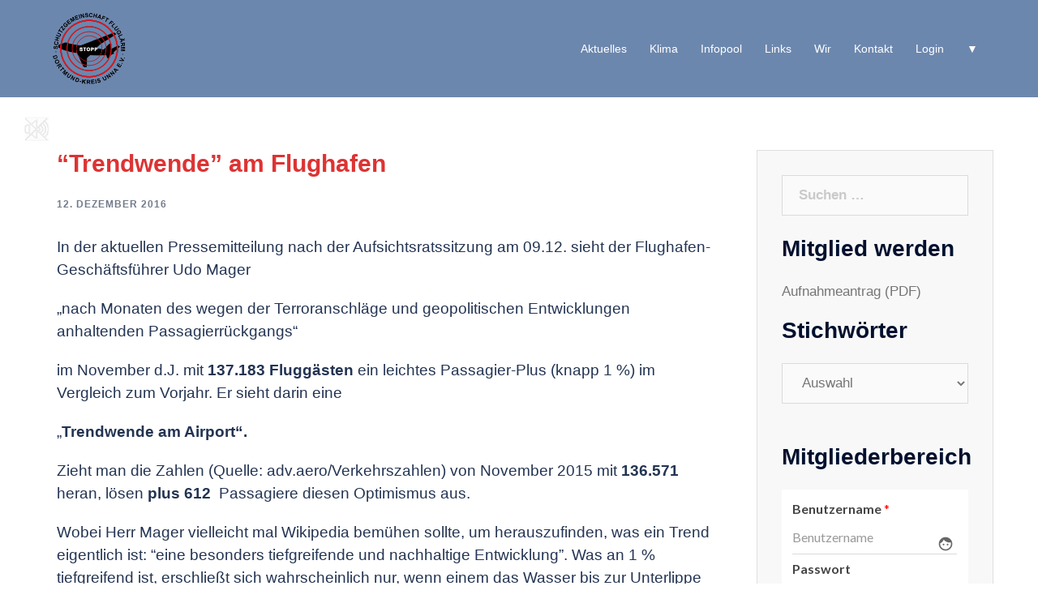

--- FILE ---
content_type: text/html; charset=UTF-8
request_url: https://schutzgemeinschaft-fluglaerm.de/2016/12/12/trendwende-am-flughafen/
body_size: 37121
content:
<!DOCTYPE html>
<html lang="de">
<head>
<meta charset="UTF-8">
<meta name="viewport" content="width=device-width, initial-scale=1">
<link rel="profile" href="http://gmpg.org/xfn/11">
<link rel="pingback" href="https://schutzgemeinschaft-fluglaerm.de/xmlrpc.php">

<title>&#8220;Trendwende&#8221; am Flughafen &#8211; Schutzgemeinschaft Fluglärm Dortmund &#8211; Unna</title>
<meta name='robots' content='max-image-preview:large' />
<link rel="alternate" type="application/rss+xml" title="Schutzgemeinschaft Fluglärm Dortmund - Unna &raquo; Feed" href="https://schutzgemeinschaft-fluglaerm.de/feed/" />
<link rel="alternate" type="text/calendar" title="Schutzgemeinschaft Fluglärm Dortmund - Unna &raquo; iCal Feed" href="https://schutzgemeinschaft-fluglaerm.de/events/?ical=1" />
<link rel="alternate" title="oEmbed (JSON)" type="application/json+oembed" href="https://schutzgemeinschaft-fluglaerm.de/wp-json/oembed/1.0/embed?url=https%3A%2F%2Fschutzgemeinschaft-fluglaerm.de%2F2016%2F12%2F12%2Ftrendwende-am-flughafen%2F" />
<link rel="alternate" title="oEmbed (XML)" type="text/xml+oembed" href="https://schutzgemeinschaft-fluglaerm.de/wp-json/oembed/1.0/embed?url=https%3A%2F%2Fschutzgemeinschaft-fluglaerm.de%2F2016%2F12%2F12%2Ftrendwende-am-flughafen%2F&#038;format=xml" />
<style id='wp-img-auto-sizes-contain-inline-css' type='text/css'>
img:is([sizes=auto i],[sizes^="auto," i]){contain-intrinsic-size:3000px 1500px}
/*# sourceURL=wp-img-auto-sizes-contain-inline-css */
</style>
<link rel='stylesheet' id='sydney-bootstrap-css' href='https://schutzgemeinschaft-fluglaerm.de/wp-content/themes/sydney/css/bootstrap/bootstrap.min.css?ver=1' type='text/css' media='all' />
<style id='wp-emoji-styles-inline-css' type='text/css'>

	img.wp-smiley, img.emoji {
		display: inline !important;
		border: none !important;
		box-shadow: none !important;
		height: 1em !important;
		width: 1em !important;
		margin: 0 0.07em !important;
		vertical-align: -0.1em !important;
		background: none !important;
		padding: 0 !important;
	}
/*# sourceURL=wp-emoji-styles-inline-css */
</style>
<link rel='stylesheet' id='wp-block-library-css' href='https://schutzgemeinschaft-fluglaerm.de/wp-includes/css/dist/block-library/style.min.css?ver=6.9' type='text/css' media='all' />
<style id='wp-block-paragraph-inline-css' type='text/css'>
.is-small-text{font-size:.875em}.is-regular-text{font-size:1em}.is-large-text{font-size:2.25em}.is-larger-text{font-size:3em}.has-drop-cap:not(:focus):first-letter{float:left;font-size:8.4em;font-style:normal;font-weight:100;line-height:.68;margin:.05em .1em 0 0;text-transform:uppercase}body.rtl .has-drop-cap:not(:focus):first-letter{float:none;margin-left:.1em}p.has-drop-cap.has-background{overflow:hidden}:root :where(p.has-background){padding:1.25em 2.375em}:where(p.has-text-color:not(.has-link-color)) a{color:inherit}p.has-text-align-left[style*="writing-mode:vertical-lr"],p.has-text-align-right[style*="writing-mode:vertical-rl"]{rotate:180deg}
/*# sourceURL=https://schutzgemeinschaft-fluglaerm.de/wp-includes/blocks/paragraph/style.min.css */
</style>
<style id='global-styles-inline-css' type='text/css'>
:root{--wp--preset--aspect-ratio--square: 1;--wp--preset--aspect-ratio--4-3: 4/3;--wp--preset--aspect-ratio--3-4: 3/4;--wp--preset--aspect-ratio--3-2: 3/2;--wp--preset--aspect-ratio--2-3: 2/3;--wp--preset--aspect-ratio--16-9: 16/9;--wp--preset--aspect-ratio--9-16: 9/16;--wp--preset--color--black: #000000;--wp--preset--color--cyan-bluish-gray: #abb8c3;--wp--preset--color--white: #ffffff;--wp--preset--color--pale-pink: #f78da7;--wp--preset--color--vivid-red: #cf2e2e;--wp--preset--color--luminous-vivid-orange: #ff6900;--wp--preset--color--luminous-vivid-amber: #fcb900;--wp--preset--color--light-green-cyan: #7bdcb5;--wp--preset--color--vivid-green-cyan: #00d084;--wp--preset--color--pale-cyan-blue: #8ed1fc;--wp--preset--color--vivid-cyan-blue: #0693e3;--wp--preset--color--vivid-purple: #9b51e0;--wp--preset--gradient--vivid-cyan-blue-to-vivid-purple: linear-gradient(135deg,rgb(6,147,227) 0%,rgb(155,81,224) 100%);--wp--preset--gradient--light-green-cyan-to-vivid-green-cyan: linear-gradient(135deg,rgb(122,220,180) 0%,rgb(0,208,130) 100%);--wp--preset--gradient--luminous-vivid-amber-to-luminous-vivid-orange: linear-gradient(135deg,rgb(252,185,0) 0%,rgb(255,105,0) 100%);--wp--preset--gradient--luminous-vivid-orange-to-vivid-red: linear-gradient(135deg,rgb(255,105,0) 0%,rgb(207,46,46) 100%);--wp--preset--gradient--very-light-gray-to-cyan-bluish-gray: linear-gradient(135deg,rgb(238,238,238) 0%,rgb(169,184,195) 100%);--wp--preset--gradient--cool-to-warm-spectrum: linear-gradient(135deg,rgb(74,234,220) 0%,rgb(151,120,209) 20%,rgb(207,42,186) 40%,rgb(238,44,130) 60%,rgb(251,105,98) 80%,rgb(254,248,76) 100%);--wp--preset--gradient--blush-light-purple: linear-gradient(135deg,rgb(255,206,236) 0%,rgb(152,150,240) 100%);--wp--preset--gradient--blush-bordeaux: linear-gradient(135deg,rgb(254,205,165) 0%,rgb(254,45,45) 50%,rgb(107,0,62) 100%);--wp--preset--gradient--luminous-dusk: linear-gradient(135deg,rgb(255,203,112) 0%,rgb(199,81,192) 50%,rgb(65,88,208) 100%);--wp--preset--gradient--pale-ocean: linear-gradient(135deg,rgb(255,245,203) 0%,rgb(182,227,212) 50%,rgb(51,167,181) 100%);--wp--preset--gradient--electric-grass: linear-gradient(135deg,rgb(202,248,128) 0%,rgb(113,206,126) 100%);--wp--preset--gradient--midnight: linear-gradient(135deg,rgb(2,3,129) 0%,rgb(40,116,252) 100%);--wp--preset--font-size--small: 13px;--wp--preset--font-size--medium: 20px;--wp--preset--font-size--large: 36px;--wp--preset--font-size--x-large: 42px;--wp--preset--spacing--20: 0.44rem;--wp--preset--spacing--30: 0.67rem;--wp--preset--spacing--40: 1rem;--wp--preset--spacing--50: 1.5rem;--wp--preset--spacing--60: 2.25rem;--wp--preset--spacing--70: 3.38rem;--wp--preset--spacing--80: 5.06rem;--wp--preset--shadow--natural: 6px 6px 9px rgba(0, 0, 0, 0.2);--wp--preset--shadow--deep: 12px 12px 50px rgba(0, 0, 0, 0.4);--wp--preset--shadow--sharp: 6px 6px 0px rgba(0, 0, 0, 0.2);--wp--preset--shadow--outlined: 6px 6px 0px -3px rgb(255, 255, 255), 6px 6px rgb(0, 0, 0);--wp--preset--shadow--crisp: 6px 6px 0px rgb(0, 0, 0);}:where(.is-layout-flex){gap: 0.5em;}:where(.is-layout-grid){gap: 0.5em;}body .is-layout-flex{display: flex;}.is-layout-flex{flex-wrap: wrap;align-items: center;}.is-layout-flex > :is(*, div){margin: 0;}body .is-layout-grid{display: grid;}.is-layout-grid > :is(*, div){margin: 0;}:where(.wp-block-columns.is-layout-flex){gap: 2em;}:where(.wp-block-columns.is-layout-grid){gap: 2em;}:where(.wp-block-post-template.is-layout-flex){gap: 1.25em;}:where(.wp-block-post-template.is-layout-grid){gap: 1.25em;}.has-black-color{color: var(--wp--preset--color--black) !important;}.has-cyan-bluish-gray-color{color: var(--wp--preset--color--cyan-bluish-gray) !important;}.has-white-color{color: var(--wp--preset--color--white) !important;}.has-pale-pink-color{color: var(--wp--preset--color--pale-pink) !important;}.has-vivid-red-color{color: var(--wp--preset--color--vivid-red) !important;}.has-luminous-vivid-orange-color{color: var(--wp--preset--color--luminous-vivid-orange) !important;}.has-luminous-vivid-amber-color{color: var(--wp--preset--color--luminous-vivid-amber) !important;}.has-light-green-cyan-color{color: var(--wp--preset--color--light-green-cyan) !important;}.has-vivid-green-cyan-color{color: var(--wp--preset--color--vivid-green-cyan) !important;}.has-pale-cyan-blue-color{color: var(--wp--preset--color--pale-cyan-blue) !important;}.has-vivid-cyan-blue-color{color: var(--wp--preset--color--vivid-cyan-blue) !important;}.has-vivid-purple-color{color: var(--wp--preset--color--vivid-purple) !important;}.has-black-background-color{background-color: var(--wp--preset--color--black) !important;}.has-cyan-bluish-gray-background-color{background-color: var(--wp--preset--color--cyan-bluish-gray) !important;}.has-white-background-color{background-color: var(--wp--preset--color--white) !important;}.has-pale-pink-background-color{background-color: var(--wp--preset--color--pale-pink) !important;}.has-vivid-red-background-color{background-color: var(--wp--preset--color--vivid-red) !important;}.has-luminous-vivid-orange-background-color{background-color: var(--wp--preset--color--luminous-vivid-orange) !important;}.has-luminous-vivid-amber-background-color{background-color: var(--wp--preset--color--luminous-vivid-amber) !important;}.has-light-green-cyan-background-color{background-color: var(--wp--preset--color--light-green-cyan) !important;}.has-vivid-green-cyan-background-color{background-color: var(--wp--preset--color--vivid-green-cyan) !important;}.has-pale-cyan-blue-background-color{background-color: var(--wp--preset--color--pale-cyan-blue) !important;}.has-vivid-cyan-blue-background-color{background-color: var(--wp--preset--color--vivid-cyan-blue) !important;}.has-vivid-purple-background-color{background-color: var(--wp--preset--color--vivid-purple) !important;}.has-black-border-color{border-color: var(--wp--preset--color--black) !important;}.has-cyan-bluish-gray-border-color{border-color: var(--wp--preset--color--cyan-bluish-gray) !important;}.has-white-border-color{border-color: var(--wp--preset--color--white) !important;}.has-pale-pink-border-color{border-color: var(--wp--preset--color--pale-pink) !important;}.has-vivid-red-border-color{border-color: var(--wp--preset--color--vivid-red) !important;}.has-luminous-vivid-orange-border-color{border-color: var(--wp--preset--color--luminous-vivid-orange) !important;}.has-luminous-vivid-amber-border-color{border-color: var(--wp--preset--color--luminous-vivid-amber) !important;}.has-light-green-cyan-border-color{border-color: var(--wp--preset--color--light-green-cyan) !important;}.has-vivid-green-cyan-border-color{border-color: var(--wp--preset--color--vivid-green-cyan) !important;}.has-pale-cyan-blue-border-color{border-color: var(--wp--preset--color--pale-cyan-blue) !important;}.has-vivid-cyan-blue-border-color{border-color: var(--wp--preset--color--vivid-cyan-blue) !important;}.has-vivid-purple-border-color{border-color: var(--wp--preset--color--vivid-purple) !important;}.has-vivid-cyan-blue-to-vivid-purple-gradient-background{background: var(--wp--preset--gradient--vivid-cyan-blue-to-vivid-purple) !important;}.has-light-green-cyan-to-vivid-green-cyan-gradient-background{background: var(--wp--preset--gradient--light-green-cyan-to-vivid-green-cyan) !important;}.has-luminous-vivid-amber-to-luminous-vivid-orange-gradient-background{background: var(--wp--preset--gradient--luminous-vivid-amber-to-luminous-vivid-orange) !important;}.has-luminous-vivid-orange-to-vivid-red-gradient-background{background: var(--wp--preset--gradient--luminous-vivid-orange-to-vivid-red) !important;}.has-very-light-gray-to-cyan-bluish-gray-gradient-background{background: var(--wp--preset--gradient--very-light-gray-to-cyan-bluish-gray) !important;}.has-cool-to-warm-spectrum-gradient-background{background: var(--wp--preset--gradient--cool-to-warm-spectrum) !important;}.has-blush-light-purple-gradient-background{background: var(--wp--preset--gradient--blush-light-purple) !important;}.has-blush-bordeaux-gradient-background{background: var(--wp--preset--gradient--blush-bordeaux) !important;}.has-luminous-dusk-gradient-background{background: var(--wp--preset--gradient--luminous-dusk) !important;}.has-pale-ocean-gradient-background{background: var(--wp--preset--gradient--pale-ocean) !important;}.has-electric-grass-gradient-background{background: var(--wp--preset--gradient--electric-grass) !important;}.has-midnight-gradient-background{background: var(--wp--preset--gradient--midnight) !important;}.has-small-font-size{font-size: var(--wp--preset--font-size--small) !important;}.has-medium-font-size{font-size: var(--wp--preset--font-size--medium) !important;}.has-large-font-size{font-size: var(--wp--preset--font-size--large) !important;}.has-x-large-font-size{font-size: var(--wp--preset--font-size--x-large) !important;}
/*# sourceURL=global-styles-inline-css */
</style>

<style id='classic-theme-styles-inline-css' type='text/css'>
/*! This file is auto-generated */
.wp-block-button__link{color:#fff;background-color:#32373c;border-radius:9999px;box-shadow:none;text-decoration:none;padding:calc(.667em + 2px) calc(1.333em + 2px);font-size:1.125em}.wp-block-file__button{background:#32373c;color:#fff;text-decoration:none}
/*# sourceURL=/wp-includes/css/classic-themes.min.css */
</style>
<link rel='stylesheet' id='bsearch-style-css' href='https://schutzgemeinschaft-fluglaerm.de/wp-content/plugins/better-search/includes/css/bsearch-styles.min.css?ver=3.1.0' type='text/css' media='all' />
<link rel='stylesheet' id='child-theme-generator-css' href='https://schutzgemeinschaft-fluglaerm.de/wp-content/plugins/child-theme-generator/public/css/child-theme-generator-public.css?ver=1.0.0' type='text/css' media='all' />
<link rel='stylesheet' id='searchandfilter-css' href='https://schutzgemeinschaft-fluglaerm.de/wp-content/plugins/search-filter/style.css?ver=1' type='text/css' media='all' />
<link rel='stylesheet' id='widgetopts-styles-css' href='https://schutzgemeinschaft-fluglaerm.de/wp-content/plugins/widget-options/assets/css/widget-options.css' type='text/css' media='all' />
<link rel='stylesheet' id='ppress-frontend-css' href='https://schutzgemeinschaft-fluglaerm.de/wp-content/plugins/wp-user-avatar/assets/css/frontend.min.css?ver=4.5.4' type='text/css' media='all' />
<link rel='stylesheet' id='ppress-flatpickr-css' href='https://schutzgemeinschaft-fluglaerm.de/wp-content/plugins/wp-user-avatar/assets/flatpickr/flatpickr.min.css?ver=4.5.4' type='text/css' media='all' />
<link rel='stylesheet' id='ppress-select2-css' href='https://schutzgemeinschaft-fluglaerm.de/wp-content/plugins/wp-user-avatar/assets/select2/select2.min.css?ver=6.9' type='text/css' media='all' />
<link rel='stylesheet' id='parente2-style-css' href='https://schutzgemeinschaft-fluglaerm.de/wp-content/themes/sydney/style.css?ver=6.9' type='text/css' media='all' />
<link rel='stylesheet' id='childe2-style-css' href='https://schutzgemeinschaft-fluglaerm.de/wp-content/themes/SGFDo/style.css?ver=6.9' type='text/css' media='all' />
<link rel='stylesheet' id='sydney-style-css' href='https://schutzgemeinschaft-fluglaerm.de/wp-content/themes/SGFDo/style.css?ver=20220307' type='text/css' media='all' />
<style id='sydney-style-inline-css' type='text/css'>
.site-header{background-color:rgba(93,122,166,0.9);}.woocommerce ul.products li.product{text-align:center;}html{scroll-behavior:smooth;}.header-image{background-size:cover;}.header-image{height:160px;}.llms-student-dashboard .llms-button-secondary:hover,.llms-button-action:hover,.read-more-gt,.widget-area .widget_fp_social a,#mainnav ul li a:hover,.sydney_contact_info_widget span,.roll-team .team-content .name,.roll-team .team-item .team-pop .team-social li:hover a,.roll-infomation li.address:before,.roll-infomation li.phone:before,.roll-infomation li.email:before,.roll-testimonials .name,.roll-button.border,.roll-button:hover,.roll-icon-list .icon i,.roll-icon-list .content h3 a:hover,.roll-icon-box.white .content h3 a,.roll-icon-box .icon i,.roll-icon-box .content h3 a:hover,.switcher-container .switcher-icon a:focus,.go-top:hover,.hentry .meta-post a:hover,#mainnav > ul > li > a.active,#mainnav > ul > li > a:hover,button:hover,input[type="button"]:hover,input[type="reset"]:hover,input[type="submit"]:hover,.text-color,.social-menu-widget a,.social-menu-widget a:hover,.archive .team-social li a,a,h1 a,h2 a,h3 a,h4 a,h5 a,h6 a,.classic-alt .meta-post a,.single .hentry .meta-post a,.content-area.modern .hentry .meta-post span:before,.content-area.modern .post-cat{color:#e10f18}.llms-student-dashboard .llms-button-secondary,.llms-button-action,.reply,.woocommerce #respond input#submit,.woocommerce a.button,.woocommerce button.button,.woocommerce input.button,.project-filter li a.active,.project-filter li a:hover,.preloader .pre-bounce1,.preloader .pre-bounce2,.roll-team .team-item .team-pop,.roll-progress .progress-animate,.roll-socials li a:hover,.roll-project .project-item .project-pop,.roll-project .project-filter li.active,.roll-project .project-filter li:hover,.roll-button.light:hover,.roll-button.border:hover,.roll-button,.roll-icon-box.white .icon,.owl-theme .owl-controls .owl-page.active span,.owl-theme .owl-controls.clickable .owl-page:hover span,.go-top,.bottom .socials li:hover a,.sidebar .widget:before,.blog-pagination ul li.active,.blog-pagination ul li:hover a,.content-area .hentry:after,.text-slider .maintitle:after,.error-wrap #search-submit:hover,#mainnav .sub-menu li:hover > a,#mainnav ul li ul:after,button,input[type="button"],input[type="reset"],input[type="submit"],.panel-grid-cell .widget-title:after{background-color:#e10f18}.llms-student-dashboard .llms-button-secondary,.llms-student-dashboard .llms-button-secondary:hover,.llms-button-action,.llms-button-action:hover,.roll-socials li a:hover,.roll-socials li a,.roll-button.light:hover,.roll-button.border,.roll-button,.roll-icon-list .icon,.roll-icon-box .icon,.owl-theme .owl-controls .owl-page span,.comment .comment-detail,.widget-tags .tag-list a:hover,.blog-pagination ul li,.error-wrap #search-submit:hover,textarea:focus,input[type="text"]:focus,input[type="password"]:focus,input[type="datetime"]:focus,input[type="datetime-local"]:focus,input[type="date"]:focus,input[type="month"]:focus,input[type="time"]:focus,input[type="week"]:focus,input[type="number"]:focus,input[type="email"]:focus,input[type="url"]:focus,input[type="search"]:focus,input[type="tel"]:focus,input[type="color"]:focus,button,input[type="button"],input[type="reset"],input[type="submit"],.archive .team-social li a{border-color:#e10f18}.sydney_contact_info_widget span{fill:#e10f18;}.go-top:hover svg{stroke:#e10f18;}.site-header.float-header{background-color:rgba(93,122,166,0.9);}@media only screen and (max-width:1024px){.site-header{background-color:#5d7aa6;}}#mainnav ul li a,#mainnav ul li::before{color:#ffffff}#mainnav .sub-menu li a{color:#ffffff}#mainnav .sub-menu li a{background:#777777}.text-slider .maintitle,.text-slider .subtitle{color:#ffffff}body{color:}#secondary{background-color:#ffffff}#secondary,#secondary a{color:#767676}.btn-menu .sydney-svg-icon{fill:#ffffff}#mainnav ul li a:hover,.main-header #mainnav .menu > li > a:hover{color:#d65050}.overlay{background-color:#000000}.page-wrap{padding-top:110px;}.page-wrap{padding-bottom:100px;}.slide-inner{display:none;}.slide-inner.text-slider-stopped{display:block;}.go-top.show{border-radius:2px;bottom:10px;}.go-top.position-right{right:20px;}.go-top.position-left{left:20px;}.go-top{background-color:#2172ce;}.go-top:hover{background-color:;}.go-top{color:;}.go-top svg{stroke:;}.go-top:hover{color:;}.go-top:hover svg{stroke:;}.go-top .sydney-svg-icon,.go-top .sydney-svg-icon svg{width:16px;height:16px;}.go-top{padding:15px;}.site-info{border-top:0;}.footer-widgets-grid{gap:30px;}@media (min-width:992px){.footer-widgets-grid{padding-top:95px;padding-bottom:95px;}}@media (min-width:576px) and (max-width:991px){.footer-widgets-grid{padding-top:60px;padding-bottom:60px;}}@media (max-width:575px){.footer-widgets-grid{padding-top:60px;padding-bottom:60px;}}@media (min-width:992px){.sidebar-column .widget .widget-title{font-size:22px;}}@media (min-width:576px) and (max-width:991px){.sidebar-column .widget .widget-title{font-size:22px;}}@media (max-width:575px){.sidebar-column .widget .widget-title{font-size:22px;}}.footer-widgets{background-color:;}.sidebar-column .widget .widget-title{color:;}.sidebar-column .widget{color:;}.sidebar-column .widget a{color:;}.sidebar-column .widget a:hover{color:;}.site-footer{background-color:;}.site-info,.site-info a{color:;}.site-info .sydney-svg-icon svg{fill:;}.site-info{padding-top:20px;padding-bottom:20px;}@media (min-width:992px){button,.roll-button,a.button,.wp-block-button__link,input[type="button"],input[type="reset"],input[type="submit"]{padding-top:12px;padding-bottom:12px;}}@media (min-width:576px) and (max-width:991px){button,.roll-button,a.button,.wp-block-button__link,input[type="button"],input[type="reset"],input[type="submit"]{padding-top:12px;padding-bottom:12px;}}@media (max-width:575px){button,.roll-button,a.button,.wp-block-button__link,input[type="button"],input[type="reset"],input[type="submit"]{padding-top:12px;padding-bottom:12px;}}@media (min-width:992px){button,.roll-button,a.button,.wp-block-button__link,input[type="button"],input[type="reset"],input[type="submit"]{padding-left:35px;padding-right:35px;}}@media (min-width:576px) and (max-width:991px){button,.roll-button,a.button,.wp-block-button__link,input[type="button"],input[type="reset"],input[type="submit"]{padding-left:35px;padding-right:35px;}}@media (max-width:575px){button,.roll-button,a.button,.wp-block-button__link,input[type="button"],input[type="reset"],input[type="submit"]{padding-left:35px;padding-right:35px;}}button,.roll-button,a.button,.wp-block-button__link,input[type="button"],input[type="reset"],input[type="submit"]{border-radius:0;}@media (min-width:992px){button,.roll-button,a.button,.wp-block-button__link,input[type="button"],input[type="reset"],input[type="submit"]{font-size:14px;}}@media (min-width:576px) and (max-width:991px){button,.roll-button,a.button,.wp-block-button__link,input[type="button"],input[type="reset"],input[type="submit"]{font-size:14px;}}@media (max-width:575px){button,.roll-button,a.button,.wp-block-button__link,input[type="button"],input[type="reset"],input[type="submit"]{font-size:14px;}}button,.roll-button,a.button,.wp-block-button__link,input[type="button"],input[type="reset"],input[type="submit"]{text-transform:uppercase;}button,div.wpforms-container-full .wpforms-form input[type=submit],div.wpforms-container-full .wpforms-form button[type=submit],div.wpforms-container-full .wpforms-form .wpforms-page-button,.roll-button,a.button,.wp-block-button__link,input[type="button"],input[type="reset"],input[type="submit"]{background-color:;}button:hover,div.wpforms-container-full .wpforms-form input[type=submit]:hover,div.wpforms-container-full .wpforms-form button[type=submit]:hover,div.wpforms-container-full .wpforms-form .wpforms-page-button:hover,.roll-button:hover,a.button:hover,.wp-block-button__link:hover,input[type="button"]:hover,input[type="reset"]:hover,input[type="submit"]:hover{background-color:;}button,div.wpforms-container-full .wpforms-form input[type=submit],div.wpforms-container-full .wpforms-form button[type=submit],div.wpforms-container-full .wpforms-form .wpforms-page-button,.checkout-button.button,a.button,.wp-block-button__link,input[type="button"],input[type="reset"],input[type="submit"]{color:;}button:hover,div.wpforms-container-full .wpforms-form input[type=submit]:hover,div.wpforms-container-full .wpforms-form button[type=submit]:hover,div.wpforms-container-full .wpforms-form .wpforms-page-button:hover,.roll-button:hover,a.button:hover,.wp-block-button__link:hover,input[type="button"]:hover,input[type="reset"]:hover,input[type="submit"]:hover{color:;}.is-style-outline .wp-block-button__link,div.wpforms-container-full .wpforms-form input[type=submit],div.wpforms-container-full .wpforms-form button[type=submit],div.wpforms-container-full .wpforms-form .wpforms-page-button,.roll-button,.wp-block-button__link.is-style-outline,button,a.button,.wp-block-button__link,input[type="button"],input[type="reset"],input[type="submit"]{border-color:;}button:hover,div.wpforms-container-full .wpforms-form input[type=submit]:hover,div.wpforms-container-full .wpforms-form button[type=submit]:hover,div.wpforms-container-full .wpforms-form .wpforms-page-button:hover,.roll-button:hover,a.button:hover,.wp-block-button__link:hover,input[type="button"]:hover,input[type="reset"]:hover,input[type="submit"]:hover{border-color:;}.posts-layout .list-image{width:34%;}.posts-layout .list-content{width:66%;}.content-area:not(.layout4):not(.layout6) .posts-layout .entry-thumb{margin:0 0 18px 0;}.layout4 .entry-thumb,.layout6 .entry-thumb{margin:0 18px 0 0;}.layout6 article:nth-of-type(even) .list-image .entry-thumb{margin:0 0 0 18px;}.posts-layout .entry-header{margin-bottom:13px;}.posts-layout .entry-meta.below-excerpt{margin:15px 0 0;}.posts-layout .entry-meta.above-title{margin:0 0 15px;}.single .entry-header .entry-title{color:#dd3333;}.single .entry-header .entry-meta,.single .entry-header .entry-meta a{color:;}@media (min-width:992px){.single .entry-meta{font-size:12px;}}@media (min-width:576px) and (max-width:991px){.single .entry-meta{font-size:12px;}}@media (max-width:575px){.single .entry-meta{font-size:12px;}}@media (min-width:992px){.single .entry-header .entry-title{font-size:30px;}}@media (min-width:576px) and (max-width:991px){.single .entry-header .entry-title{font-size:32px;}}@media (max-width:575px){.single .entry-header .entry-title{font-size:32px;}}.posts-layout .entry-post{color:#233452;}.posts-layout .entry-title a{color:#dd3333;}.posts-layout .author,.posts-layout .entry-meta a{color:#737C8C;}@media (min-width:992px){.posts-layout .entry-post{font-size:17px;}}@media (min-width:576px) and (max-width:991px){.posts-layout .entry-post{font-size:16px;}}@media (max-width:575px){.posts-layout .entry-post{font-size:16px;}}@media (min-width:992px){.posts-layout .entry-meta{font-size:12px;}}@media (min-width:576px) and (max-width:991px){.posts-layout .entry-meta{font-size:12px;}}@media (max-width:575px){.posts-layout .entry-meta{font-size:12px;}}@media (min-width:992px){.posts-layout .entry-title{font-size:26px;}}@media (min-width:576px) and (max-width:991px){.posts-layout .entry-title{font-size:32px;}}@media (max-width:575px){.posts-layout .entry-title{font-size:32px;}}.single .entry-header{margin-bottom:30px;}.single .entry-thumb{margin-bottom:30px;}.single .entry-meta-above{margin-bottom:24px;}.single .entry-meta-below{margin-top:24px;}@media (min-width:992px){.custom-logo-link img{max-width:180px;}}@media (min-width:576px) and (max-width:991px){.custom-logo-link img{max-width:100px;}}@media (max-width:575px){.custom-logo-link img{max-width:100px;}}.main-header,.bottom-header-row{border-bottom:0 solid rgba(255,255,255,0.1);}.header_layout_3,.header_layout_4,.header_layout_5{border-bottom:1px solid rgba(255,255,255,0.1);}.main-header,.header-search-form{background-color:;}.main-header .site-title a,.main-header .site-description,.main-header #mainnav .menu > li > a,.main-header .header-contact a{color:;}.main-header .sydney-svg-icon svg,.main-header .dropdown-symbol .sydney-svg-icon svg{fill:;}.bottom-header-row{background-color:;}.bottom-header-row,.bottom-header-row .header-contact a,.bottom-header-row #mainnav .menu > li > a{color:;}.bottom-header-row #mainnav .menu > li > a:hover{color:;}.bottom-header-row .header-item svg,.dropdown-symbol .sydney-svg-icon svg{fill:;}.main-header .main-header-inner,.main-header .top-header-row{padding-top:15px;padding-bottom:15px;}.bottom-header-inner{padding-top:15px;padding-bottom:15px;}.bottom-header-row #mainnav ul ul li,.main-header #mainnav ul ul li{background-color:;}.bottom-header-row #mainnav ul ul li a,.bottom-header-row #mainnav ul ul li:hover a,.main-header #mainnav ul ul li:hover a,.main-header #mainnav ul ul li a{color:;}.bottom-header-row #mainnav ul ul li svg,.main-header #mainnav ul ul li svg{fill:;}.main-header-cart .count-number{color:;}.main-header-cart .widget_shopping_cart .widgettitle:after,.main-header-cart .widget_shopping_cart .woocommerce-mini-cart__buttons:before{background-color:rgba(33,33,33,0.9);}.sydney-offcanvas-menu .mainnav ul li{text-align:left;}.sydney-offcanvas-menu .mainnav a{padding:10px 0;}#masthead-mobile{background-color:;}#masthead-mobile .site-description,#masthead-mobile a:not(.button){color:;}#masthead-mobile svg{fill:;}.mobile-header{padding-top:15px;padding-bottom:15px;}.sydney-offcanvas-menu{background-color:;}.sydney-offcanvas-menu,.sydney-offcanvas-menu #mainnav a:not(.button),.sydney-offcanvas-menu a:not(.button){color:;}.sydney-offcanvas-menu svg,.sydney-offcanvas-menu .dropdown-symbol .sydney-svg-icon svg{fill:;}@media (min-width:992px){.site-logo{max-height:100px;}}@media (min-width:576px) and (max-width:991px){.site-logo{max-height:100px;}}@media (max-width:575px){.site-logo{max-height:100px;}}.site-title a,.site-title a:visited,.main-header .site-title a,.main-header .site-title a:visited{color:}.site-description,.main-header .site-description{color:}@media (min-width:992px){.site-title{font-size:32px;}}@media (min-width:576px) and (max-width:991px){.site-title{font-size:24px;}}@media (max-width:575px){.site-title{font-size:20px;}}@media (min-width:992px){.site-description{font-size:16px;}}@media (min-width:576px) and (max-width:991px){.site-description{font-size:16px;}}@media (max-width:575px){.site-description{font-size:16px;}}h1,h2,h3,h4,h5,h6,.site-title{text-decoration:;text-transform:;font-style:;line-height:1.2;letter-spacing:px;}@media (min-width:992px){h1:not(.site-title){font-size:30px;}}@media (min-width:576px) and (max-width:991px){h1:not(.site-title){font-size:42px;}}@media (max-width:575px){h1:not(.site-title){font-size:32px;}}@media (min-width:992px){h2{font-size:26px;}}@media (min-width:576px) and (max-width:991px){h2{font-size:32px;}}@media (max-width:575px){h2{font-size:24px;}}@media (min-width:992px){h3{font-size:24px;}}@media (min-width:576px) and (max-width:991px){h3{font-size:24px;}}@media (max-width:575px){h3{font-size:20px;}}@media (min-width:992px){h4{font-size:22px;}}@media (min-width:576px) and (max-width:991px){h4{font-size:18px;}}@media (max-width:575px){h4{font-size:16px;}}@media (min-width:992px){h5{font-size:20px;}}@media (min-width:576px) and (max-width:991px){h5{font-size:16px;}}@media (max-width:575px){h5{font-size:16px;}}@media (min-width:992px){h6{font-size:18px;}}@media (min-width:576px) and (max-width:991px){h6{font-size:16px;}}@media (max-width:575px){h6{font-size:16px;}}p,.posts-layout .entry-post{text-decoration:}body,.posts-layout .entry-post{text-transform:;font-style:;line-height:1.5;letter-spacing:px;}@media (min-width:992px){body,.posts-layout .entry-post{font-size:17px;}}@media (min-width:576px) and (max-width:991px){body,.posts-layout .entry-post{font-size:16px;}}@media (max-width:575px){body,.posts-layout .entry-post{font-size:16px;}}@media (min-width:992px){.woocommerce div.product .product-gallery-summary .entry-title{font-size:32px;}}@media (min-width:576px) and (max-width:991px){.woocommerce div.product .product-gallery-summary .entry-title{font-size:32px;}}@media (max-width:575px){.woocommerce div.product .product-gallery-summary .entry-title{font-size:32px;}}@media (min-width:992px){.woocommerce div.product .product-gallery-summary .price .amount{font-size:24px;}}@media (min-width:576px) and (max-width:991px){.woocommerce div.product .product-gallery-summary .price .amount{font-size:24px;}}@media (max-width:575px){.woocommerce div.product .product-gallery-summary .price .amount{font-size:24px;}}.woocommerce ul.products li.product .col-md-7 > *,.woocommerce ul.products li.product .col-md-8 > *,.woocommerce ul.products li.product > *{margin-bottom:12px;}.wc-block-grid__product-onsale,span.onsale{border-radius:0;top:20px!important;left:20px!important;}.wc-block-grid__product-onsale,.products span.onsale{left:auto!important;right:20px;}.wc-block-grid__product-onsale,span.onsale{color:;}.wc-block-grid__product-onsale,span.onsale{background-color:;}ul.wc-block-grid__products li.wc-block-grid__product .wc-block-grid__product-title,ul.wc-block-grid__products li.wc-block-grid__product .woocommerce-loop-product__title,ul.wc-block-grid__products li.product .wc-block-grid__product-title,ul.wc-block-grid__products li.product .woocommerce-loop-product__title,ul.products li.wc-block-grid__product .wc-block-grid__product-title,ul.products li.wc-block-grid__product .woocommerce-loop-product__title,ul.products li.product .wc-block-grid__product-title,ul.products li.product .woocommerce-loop-product__title,ul.products li.product .woocommerce-loop-category__title,.woocommerce-loop-product__title .botiga-wc-loop-product__title{color:;}a.wc-forward:not(.checkout-button){color:;}a.wc-forward:not(.checkout-button):hover{color:;}.woocommerce-pagination li .page-numbers:hover{color:;}.woocommerce-sorting-wrapper{border-color:rgba(33,33,33,0.9);}ul.products li.product-category .woocommerce-loop-category__title{text-align:center;}ul.products li.product-category > a,ul.products li.product-category > a > img{border-radius:0;}.entry-content a:not(.button){color:;}.entry-content a:not(.button):hover{color:;}h1{color:;}h2{color:;}h3{color:;}h4{color:;}h5{color:;}h6{color:;}div.wpforms-container-full .wpforms-form input[type=date],div.wpforms-container-full .wpforms-form input[type=datetime],div.wpforms-container-full .wpforms-form input[type=datetime-local],div.wpforms-container-full .wpforms-form input[type=email],div.wpforms-container-full .wpforms-form input[type=month],div.wpforms-container-full .wpforms-form input[type=number],div.wpforms-container-full .wpforms-form input[type=password],div.wpforms-container-full .wpforms-form input[type=range],div.wpforms-container-full .wpforms-form input[type=search],div.wpforms-container-full .wpforms-form input[type=tel],div.wpforms-container-full .wpforms-form input[type=text],div.wpforms-container-full .wpforms-form input[type=time],div.wpforms-container-full .wpforms-form input[type=url],div.wpforms-container-full .wpforms-form input[type=week],div.wpforms-container-full .wpforms-form select,div.wpforms-container-full .wpforms-form textarea,input[type="text"],input[type="email"],input[type="url"],input[type="password"],input[type="search"],input[type="number"],input[type="tel"],input[type="range"],input[type="date"],input[type="month"],input[type="week"],input[type="time"],input[type="datetime"],input[type="datetime-local"],input[type="color"],textarea,select,.woocommerce .select2-container .select2-selection--single,.woocommerce-page .select2-container .select2-selection--single,input[type="text"]:focus,input[type="email"]:focus,input[type="url"]:focus,input[type="password"]:focus,input[type="search"]:focus,input[type="number"]:focus,input[type="tel"]:focus,input[type="range"]:focus,input[type="date"]:focus,input[type="month"]:focus,input[type="week"]:focus,input[type="time"]:focus,input[type="datetime"]:focus,input[type="datetime-local"]:focus,input[type="color"]:focus,textarea:focus,select:focus,.woocommerce .select2-container .select2-selection--single:focus,.woocommerce-page .select2-container .select2-selection--single:focus,.select2-container--default .select2-selection--single .select2-selection__rendered,.wp-block-search .wp-block-search__input,.wp-block-search .wp-block-search__input:focus{color:;}div.wpforms-container-full .wpforms-form input[type=date],div.wpforms-container-full .wpforms-form input[type=datetime],div.wpforms-container-full .wpforms-form input[type=datetime-local],div.wpforms-container-full .wpforms-form input[type=email],div.wpforms-container-full .wpforms-form input[type=month],div.wpforms-container-full .wpforms-form input[type=number],div.wpforms-container-full .wpforms-form input[type=password],div.wpforms-container-full .wpforms-form input[type=range],div.wpforms-container-full .wpforms-form input[type=search],div.wpforms-container-full .wpforms-form input[type=tel],div.wpforms-container-full .wpforms-form input[type=text],div.wpforms-container-full .wpforms-form input[type=time],div.wpforms-container-full .wpforms-form input[type=url],div.wpforms-container-full .wpforms-form input[type=week],div.wpforms-container-full .wpforms-form select,div.wpforms-container-full .wpforms-form textarea,input[type="text"],input[type="email"],input[type="url"],input[type="password"],input[type="search"],input[type="number"],input[type="tel"],input[type="range"],input[type="date"],input[type="month"],input[type="week"],input[type="time"],input[type="datetime"],input[type="datetime-local"],input[type="color"],textarea,select,.woocommerce .select2-container .select2-selection--single,.woocommerce-page .select2-container .select2-selection--single,.woocommerce-cart .woocommerce-cart-form .actions .coupon input[type="text"]{background-color:;}div.wpforms-container-full .wpforms-form input[type=date],div.wpforms-container-full .wpforms-form input[type=datetime],div.wpforms-container-full .wpforms-form input[type=datetime-local],div.wpforms-container-full .wpforms-form input[type=email],div.wpforms-container-full .wpforms-form input[type=month],div.wpforms-container-full .wpforms-form input[type=number],div.wpforms-container-full .wpforms-form input[type=password],div.wpforms-container-full .wpforms-form input[type=range],div.wpforms-container-full .wpforms-form input[type=search],div.wpforms-container-full .wpforms-form input[type=tel],div.wpforms-container-full .wpforms-form input[type=text],div.wpforms-container-full .wpforms-form input[type=time],div.wpforms-container-full .wpforms-form input[type=url],div.wpforms-container-full .wpforms-form input[type=week],div.wpforms-container-full .wpforms-form select,div.wpforms-container-full .wpforms-form textarea,input[type="text"],input[type="email"],input[type="url"],input[type="password"],input[type="search"],input[type="number"],input[type="tel"],input[type="range"],input[type="date"],input[type="month"],input[type="week"],input[type="time"],input[type="datetime"],input[type="datetime-local"],input[type="color"],textarea,select,.woocommerce .select2-container .select2-selection--single,.woocommerce-page .select2-container .select2-selection--single,.woocommerce-account fieldset,.woocommerce-account .woocommerce-form-login,.woocommerce-account .woocommerce-form-register,.woocommerce-cart .woocommerce-cart-form .actions .coupon input[type="text"],.wp-block-search .wp-block-search__input{border-color:;}input::placeholder{color:;opacity:1;}input:-ms-input-placeholder{color:;}input::-ms-input-placeholder{color:;}
/*# sourceURL=sydney-style-inline-css */
</style>
<link rel='stylesheet' id='sydney-font-awesome-v5-css' href='https://schutzgemeinschaft-fluglaerm.de/wp-content/themes/sydney/fonts/font-awesome-v5/all.min.css?ver=6.9' type='text/css' media='all' />
<link rel='stylesheet' id='newsletter-css' href='https://schutzgemeinschaft-fluglaerm.de/wp-content/plugins/newsletter/style.css?ver=7.5.9' type='text/css' media='all' />
<script type="text/javascript" src="https://schutzgemeinschaft-fluglaerm.de/wp-includes/js/jquery/jquery.min.js?ver=3.7.1" id="jquery-core-js"></script>
<script type="text/javascript" src="https://schutzgemeinschaft-fluglaerm.de/wp-includes/js/jquery/jquery-migrate.min.js?ver=3.4.1" id="jquery-migrate-js"></script>
<script type="text/javascript" src="https://schutzgemeinschaft-fluglaerm.de/wp-content/plugins/child-theme-generator/public/js/child-theme-generator-public.js?ver=1.0.0" id="child-theme-generator-js"></script>
<script type="text/javascript" src="https://schutzgemeinschaft-fluglaerm.de/wp-content/plugins/wp-user-avatar/assets/flatpickr/flatpickr.min.js?ver=4.5.4" id="ppress-flatpickr-js"></script>
<script type="text/javascript" src="https://schutzgemeinschaft-fluglaerm.de/wp-content/plugins/wp-user-avatar/assets/select2/select2.min.js?ver=4.5.4" id="ppress-select2-js"></script>
<link rel="https://api.w.org/" href="https://schutzgemeinschaft-fluglaerm.de/wp-json/" /><link rel="alternate" title="JSON" type="application/json" href="https://schutzgemeinschaft-fluglaerm.de/wp-json/wp/v2/posts/45" /><link rel="EditURI" type="application/rsd+xml" title="RSD" href="https://schutzgemeinschaft-fluglaerm.de/xmlrpc.php?rsd" />
<meta name="generator" content="WordPress 6.9" />
<link rel="canonical" href="https://schutzgemeinschaft-fluglaerm.de/2016/12/12/trendwende-am-flughafen/" />
<link rel='shortlink' href='https://schutzgemeinschaft-fluglaerm.de/?p=45' />
        <script type="text/javascript">
            (function () {
                window.lsow_fs = {can_use_premium_code: false};
            })();
        </script>
                               <style type="text/css">
              @media screen {
                    .printfriendly {
                       position: relative;
                        z-index: 1000;
                     margin: 
                        0px 0px 0px 0px                     ;
                  }
                  .printfriendly a, .printfriendly a:link, .printfriendly a:visited, .printfriendly a:hover, .printfriendly a:active {
                       font-weight: 600;
                      cursor: pointer;
                       text-decoration: none;
                     border: none;
                      -webkit-box-shadow: none;
                      -moz-box-shadow: none;
                     box-shadow: none;
                      outline:none;
                        font-size: 14px !important;
                        color: #3AAA11 !important;
                   }
                  .printfriendly.pf-alignleft {
                      float: left
                    }
                  .printfriendly.pf-alignright {
                     float: right;
                  }
                  .printfriendly.pf-aligncenter {
                        display: flex;
                     align-items: center;
                       justify-content: center;
                   }
              }
          }

         @media print {
             .printfriendly {
                   display: none;
             }
          }

         .pf-button-img {
               border: none;
              -webkit-box-shadow: none; 
             -moz-box-shadow: none; 
                box-shadow: none; 
             padding: 0; 
               margin: 0;
             display: inline; 
              vertical-align: middle;
            }
          
           img.pf-button-img + .pf-button-text {
              margin-left: 6px;
          }
        </style>

        <style type="text/css" id="pf-excerpt-styles">
          .pf-button.pf-button-excerpt {
              display: none;
           }
        </style>
                <meta name="tec-api-version" content="v1"><meta name="tec-api-origin" content="https://schutzgemeinschaft-fluglaerm.de"><link rel="alternate" href="https://schutzgemeinschaft-fluglaerm.de/wp-json/tribe/events/v1/" /><link rel="icon" href="https://schutzgemeinschaft-fluglaerm.de/wp-content/uploads/2021/09/cropped-D-SGF-Logo600-32x32.png" sizes="32x32" />
<link rel="icon" href="https://schutzgemeinschaft-fluglaerm.de/wp-content/uploads/2021/09/cropped-D-SGF-Logo600-192x192.png" sizes="192x192" />
<link rel="apple-touch-icon" href="https://schutzgemeinschaft-fluglaerm.de/wp-content/uploads/2021/09/cropped-D-SGF-Logo600-180x180.png" />
<meta name="msapplication-TileImage" content="https://schutzgemeinschaft-fluglaerm.de/wp-content/uploads/2021/09/cropped-D-SGF-Logo600-270x270.png" />
		<style type="text/css" id="wp-custom-css">
			h1.title-post.entry-title{
	font-size:30px !important;
}
.hentry .title-post{
	font-size:28px !important;
}
.hentry .title-post a{
color: #d65050 !important;
}
#masthead.float-header{
	border-bottom:1px solid rgba(255,255,255,.6);
}
#masthead.float-header .site-logo {
    max-height: 100px;
    transition: 0.3s;
    margin-bottom: 0;
}
#masthead .site-logo {
	transition:0.3s;
}
.site-header {
	padding:10px 0 !important;
		)
.sydney-hero-area {
    display: none !important;
}

.home .sydney-hero-area {
    display: block !important;
}
	a .fp-only{
		visibility: hidden !important;
	}	
.home a .fp-only{
		display:block !important;
	}
	
		</style>
		</head>

<body class="wp-singular post-template-default single single-post postid-45 single-format-standard wp-theme-sydney wp-child-theme-SGFDo tribe-no-js group-blog menu-inline" >

<span id="toptarget"></span>

	<div class="preloader">
	    <div class="spinner">
	        <div class="pre-bounce1"></div>
	        <div class="pre-bounce2"></div>
	    </div>
	</div>
	

<div id="page" class="hfeed site">
	<a class="skip-link screen-reader-text" href="#content">Zum Inhalt springen</a>

	<div class="header-clone"></div>	

				<header id="masthead" class="site-header" role="banner" >
				<div class="header-wrap">
					<div class="fw-menu-container">
						<div class="row">
							<div class="col-md-4 col-sm-8 col-xs-12">
																					
								<a href="https://schutzgemeinschaft-fluglaerm.de/" title="Schutzgemeinschaft Fluglärm Dortmund &#8211; Unna"><img width="200" height="197" class="site-logo" src="http://schutzgemeinschaft-fluglaerm.de/wp-content/uploads/2021/09/D-SGF-Logo.png" alt="Schutzgemeinschaft Fluglärm Dortmund &#8211; Unna"  /></a>
																						</div>
							<div class="col-md-8 col-sm-4 col-xs-12">
								<div class="btn-menu" aria-expanded="false" ><i class="sydney-svg-icon"><svg xmlns="http://www.w3.org/2000/svg" viewBox="0 0 448 512"><path d="M16 132h416c8.837 0 16-7.163 16-16V76c0-8.837-7.163-16-16-16H16C7.163 60 0 67.163 0 76v40c0 8.837 7.163 16 16 16zm0 160h416c8.837 0 16-7.163 16-16v-40c0-8.837-7.163-16-16-16H16c-8.837 0-16 7.163-16 16v40c0 8.837 7.163 16 16 16zm0 160h416c8.837 0 16-7.163 16-16v-40c0-8.837-7.163-16-16-16H16c-8.837 0-16 7.163-16 16v40c0 8.837 7.163 16 16 16z" /></svg></i></div>
								<nav id="mainnav" class="mainnav" role="navigation"  >
									<div class="menu-neuer-antrag-nachtflug-container"><ul id="menu-neuer-antrag-nachtflug" class="menu"><li id="menu-item-634" class="menu-item menu-item-type-taxonomy menu-item-object-category current-post-ancestor current-menu-parent current-post-parent menu-item-634"><a href="https://schutzgemeinschaft-fluglaerm.de/category/neuigkeiten/">Aktuelles</a></li>
<li id="menu-item-1538" class="menu-item menu-item-type-taxonomy menu-item-object-category menu-item-1538"><a href="https://schutzgemeinschaft-fluglaerm.de/category/klima/">Klima</a></li>
<li id="menu-item-635" class="menu-item menu-item-type-taxonomy menu-item-object-category menu-item-has-children menu-item-635"><a href="https://schutzgemeinschaft-fluglaerm.de/category/downloads/">Infopool</a>
<ul class="sub-menu">
	<li id="menu-item-1242" class="menu-item menu-item-type-taxonomy menu-item-object-category menu-item-1242"><a href="https://schutzgemeinschaft-fluglaerm.de/category/luftverkehr-hoch-subventioniert/">Luftverkehr: hoch subventioniert</a></li>
</ul>
</li>
<li id="menu-item-504" class="menu-item menu-item-type-post_type menu-item-object-page menu-item-504"><a href="https://schutzgemeinschaft-fluglaerm.de/links/">Links</a></li>
<li id="menu-item-1121" class="menu-item menu-item-type-taxonomy menu-item-object-category menu-item-has-children menu-item-1121"><a href="https://schutzgemeinschaft-fluglaerm.de/category/wir/">Wir</a>
<ul class="sub-menu">
	<li id="menu-item-786" class="menu-item menu-item-type-taxonomy menu-item-object-category menu-item-has-children menu-item-786"><a href="https://schutzgemeinschaft-fluglaerm.de/category/mitgliederbereich/">Mitgliederbereich</a>
	<ul class="sub-menu">
		<li id="menu-item-794" class="menu-item menu-item-type-taxonomy menu-item-object-category menu-item-794"><a href="https://schutzgemeinschaft-fluglaerm.de/category/mitgliederbereich/sgf-finanzen/">SGF-Finanzen</a></li>
		<li id="menu-item-787" class="menu-item menu-item-type-taxonomy menu-item-object-category menu-item-787"><a href="https://schutzgemeinschaft-fluglaerm.de/category/mitgliederbereich/mitgliederversammlung/">Mitgliederversammlung</a></li>
	</ul>
</li>
</ul>
</li>
<li id="menu-item-700" class="menu-item menu-item-type-post_type menu-item-object-page menu-item-700"><a href="https://schutzgemeinschaft-fluglaerm.de/kontakt/">Kontakt</a></li>
<li id="menu-item-743" class="menu-item menu-item-type-post_type menu-item-object-page menu-item-743"><a href="https://schutzgemeinschaft-fluglaerm.de/member-register/">Login</a></li>
<li class="header-custom-item"><a class="fp-only" href="#content">▼</a></li></ul></div>								</nav><!-- #site-navigation -->
							</div>
						</div>
					</div>
				</div>
			</header><!-- #masthead -->
			
	
	<div class="sydney-hero-area">
		<div id="speaker" class="speaker-disabled"></div>
		<div id="play"></div>
				<div class="header-image">
								</div>
		
			</div>

	
	<div id="content" class="page-wrap">
		<div class="container content-wrapper">
			<div class="row">	
	
	
	
	<div id="primary" class="content-area sidebar-right col-md-9">

		
		<main id="main" class="post-wrap" role="main">

		
			

<article id="post-45" class="post-45 post type-post status-publish format-standard hentry category-neuigkeiten">
	
	
	
		<header class="entry-header">
		
		<h1 class="title-post entry-title" >&#8220;Trendwende&#8221; am Flughafen</h1>
					<div class="entry-meta entry-meta-below delimiter-none"><span class="posted-on"><a href="https://schutzgemeinschaft-fluglaerm.de/2016/12/12/trendwende-am-flughafen/" rel="bookmark"><time class="entry-date published updated" datetime="2016-12-12T10:19:31+01:00" >12. Dezember 2016</time></a></span></div>			</header><!-- .entry-header -->
	
					

	<div class="entry-content" >
		<div class="pf-content"><p><!-- [if gte mso 9]><xml>  <o:OfficeDocumentSettings>   <o:AllowPNG/>   <o:TargetScreenSize>1024x768</o:TargetScreenSize>  </o:OfficeDocumentSettings> </xml><![endif]--></p>
<p><!-- [if gte mso 9]><xml>  <w:WordDocument>   <w:View>Normal</w:View>   <w:Zoom>0</w:Zoom>   <w:TrackMoves/>   <w:TrackFormatting/>   <w:HyphenationZone>21</w:HyphenationZone>   <w:PunctuationKerning/>   <w:ValidateAgainstSchemas/>   <w:SaveIfXMLInvalid>false</w:SaveIfXMLInvalid>   <w:IgnoreMixedContent>false</w:IgnoreMixedContent>   <w:AlwaysShowPlaceholderText>false</w:AlwaysShowPlaceholderText>   <w:DoNotPromoteQF/>   <w:LidThemeOther>DE</w:LidThemeOther>   <w:LidThemeAsian>X-NONE</w:LidThemeAsian>   <w:LidThemeComplexScript>X-NONE</w:LidThemeComplexScript>   <w:Compatibility>    <w:BreakWrappedTables/>    <w:SnapToGridInCell/>    <w:WrapTextWithPunct/>    <w:UseAsianBreakRules/>    <w:DontGrowAutofit/>    <w:SplitPgBreakAndParaMark/>    <w:DontVertAlignCellWithSp/>    <w:DontBreakConstrainedForcedTables/>    <w:DontVertAlignInTxbx/>    <w:Word11KerningPairs/>    <w:CachedColBalance/>   </w:Compatibility>   <m:mathPr>    <m:mathFont m:val="Cambria Math"/>    <m:brkBin m:val="before"/>    <m:brkBinSub m:val="&#45;-"/>    <m:smallFrac m:val="off"/>    <m:dispDef/>    <m:lMargin m:val="0"/>    <m:rMargin m:val="0"/>    <m:defJc m:val="centerGroup"/>    <m:wrapIndent m:val="1440"/>    <m:intLim m:val="subSup"/>    <m:naryLim m:val="undOvr"/>   </m:mathPr></w:WordDocument> </xml><![endif]--><!-- [if gte mso 9]><xml>  <w:LatentStyles DefLockedState="false" DefUnhideWhenUsed="true"   DefSemiHidden="true" DefQFormat="false" DefPriority="99"   LatentStyleCount="267">   <w:LsdException Locked="false" Priority="0" SemiHidden="false"    UnhideWhenUsed="false" QFormat="true" Name="Normal"/>   <w:LsdException Locked="false" Priority="9" SemiHidden="false"    UnhideWhenUsed="false" QFormat="true" Name="heading 1"/>   <w:LsdException Locked="false" Priority="9" QFormat="true" Name="heading 2"/>   <w:LsdException Locked="false" Priority="9" QFormat="true" Name="heading 3"/>   <w:LsdException Locked="false" Priority="9" QFormat="true" Name="heading 4"/>   <w:LsdException Locked="false" Priority="9" QFormat="true" Name="heading 5"/>   <w:LsdException Locked="false" Priority="9" QFormat="true" Name="heading 6"/>   <w:LsdException Locked="false" Priority="9" QFormat="true" Name="heading 7"/>   <w:LsdException Locked="false" Priority="9" QFormat="true" Name="heading 8"/>   <w:LsdException Locked="false" Priority="9" QFormat="true" Name="heading 9"/>   <w:LsdException Locked="false" Priority="39" Name="toc 1"/>   <w:LsdException Locked="false" Priority="39" Name="toc 2"/>   <w:LsdException Locked="false" Priority="39" Name="toc 3"/>   <w:LsdException Locked="false" Priority="39" Name="toc 4"/>   <w:LsdException Locked="false" Priority="39" Name="toc 5"/>   <w:LsdException Locked="false" Priority="39" Name="toc 6"/>   <w:LsdException Locked="false" Priority="39" Name="toc 7"/>   <w:LsdException Locked="false" Priority="39" Name="toc 8"/>   <w:LsdException Locked="false" Priority="39" Name="toc 9"/>   <w:LsdException Locked="false" Priority="35" QFormat="true" Name="caption"/>   <w:LsdException Locked="false" Priority="10" SemiHidden="false"    UnhideWhenUsed="false" QFormat="true" Name="Title"/>   <w:LsdException Locked="false" Priority="1" Name="Default Paragraph Font"/>   <w:LsdException Locked="false" Priority="11" SemiHidden="false"    UnhideWhenUsed="false" QFormat="true" Name="Subtitle"/>   <w:LsdException Locked="false" Priority="22" SemiHidden="false"    UnhideWhenUsed="false" QFormat="true" Name="Strong"/>   <w:LsdException Locked="false" Priority="20" SemiHidden="false"    UnhideWhenUsed="false" QFormat="true" Name="Emphasis"/>   <w:LsdException Locked="false" Priority="59" SemiHidden="false"    UnhideWhenUsed="false" Name="Table Grid"/>   <w:LsdException Locked="false" UnhideWhenUsed="false" Name="Placeholder Text"/>   <w:LsdException Locked="false" Priority="1" SemiHidden="false"    UnhideWhenUsed="false" QFormat="true" Name="No Spacing"/>   <w:LsdException Locked="false" Priority="60" SemiHidden="false"    UnhideWhenUsed="false" Name="Light Shading"/>   <w:LsdException Locked="false" Priority="61" SemiHidden="false"    UnhideWhenUsed="false" Name="Light List"/>   <w:LsdException Locked="false" Priority="62" SemiHidden="false"    UnhideWhenUsed="false" Name="Light Grid"/>   <w:LsdException Locked="false" Priority="63" SemiHidden="false"    UnhideWhenUsed="false" Name="Medium Shading 1"/>   <w:LsdException Locked="false" Priority="64" SemiHidden="false"    UnhideWhenUsed="false" Name="Medium Shading 2"/>   <w:LsdException Locked="false" Priority="65" SemiHidden="false"    UnhideWhenUsed="false" Name="Medium List 1"/>   <w:LsdException Locked="false" Priority="66" SemiHidden="false"    UnhideWhenUsed="false" Name="Medium List 2"/>   <w:LsdException Locked="false" Priority="67" SemiHidden="false"    UnhideWhenUsed="false" Name="Medium Grid 1"/>   <w:LsdException Locked="false" Priority="68" SemiHidden="false"    UnhideWhenUsed="false" Name="Medium Grid 2"/>   <w:LsdException Locked="false" Priority="69" SemiHidden="false"    UnhideWhenUsed="false" Name="Medium Grid 3"/>   <w:LsdException Locked="false" Priority="70" SemiHidden="false"    UnhideWhenUsed="false" Name="Dark List"/>   <w:LsdException Locked="false" Priority="71" SemiHidden="false"    UnhideWhenUsed="false" Name="Colorful Shading"/>   <w:LsdException Locked="false" Priority="72" SemiHidden="false"    UnhideWhenUsed="false" Name="Colorful List"/>   <w:LsdException Locked="false" Priority="73" SemiHidden="false"    UnhideWhenUsed="false" Name="Colorful Grid"/>   <w:LsdException Locked="false" Priority="60" SemiHidden="false"    UnhideWhenUsed="false" Name="Light Shading Accent 1"/>   <w:LsdException Locked="false" Priority="61" SemiHidden="false"    UnhideWhenUsed="false" Name="Light List Accent 1"/>   <w:LsdException Locked="false" Priority="62" SemiHidden="false"    UnhideWhenUsed="false" Name="Light Grid Accent 1"/>   <w:LsdException Locked="false" Priority="63" SemiHidden="false"    UnhideWhenUsed="false" Name="Medium Shading 1 Accent 1"/>   <w:LsdException Locked="false" Priority="64" SemiHidden="false"    UnhideWhenUsed="false" Name="Medium Shading 2 Accent 1"/>   <w:LsdException Locked="false" Priority="65" SemiHidden="false"    UnhideWhenUsed="false" Name="Medium List 1 Accent 1"/>   <w:LsdException Locked="false" UnhideWhenUsed="false" Name="Revision"/>   <w:LsdException Locked="false" Priority="34" SemiHidden="false"    UnhideWhenUsed="false" QFormat="true" Name="List Paragraph"/>   <w:LsdException Locked="false" Priority="29" SemiHidden="false"    UnhideWhenUsed="false" QFormat="true" Name="Quote"/>   <w:LsdException Locked="false" Priority="30" SemiHidden="false"    UnhideWhenUsed="false" QFormat="true" Name="Intense Quote"/>   <w:LsdException Locked="false" Priority="66" SemiHidden="false"    UnhideWhenUsed="false" Name="Medium List 2 Accent 1"/>   <w:LsdException Locked="false" Priority="67" SemiHidden="false"    UnhideWhenUsed="false" Name="Medium Grid 1 Accent 1"/>   <w:LsdException Locked="false" Priority="68" SemiHidden="false"    UnhideWhenUsed="false" Name="Medium Grid 2 Accent 1"/>   <w:LsdException Locked="false" Priority="69" SemiHidden="false"    UnhideWhenUsed="false" Name="Medium Grid 3 Accent 1"/>   <w:LsdException Locked="false" Priority="70" SemiHidden="false"    UnhideWhenUsed="false" Name="Dark List Accent 1"/>   <w:LsdException Locked="false" Priority="71" SemiHidden="false"    UnhideWhenUsed="false" Name="Colorful Shading Accent 1"/>   <w:LsdException Locked="false" Priority="72" SemiHidden="false"    UnhideWhenUsed="false" Name="Colorful List Accent 1"/>   <w:LsdException Locked="false" Priority="73" SemiHidden="false"    UnhideWhenUsed="false" Name="Colorful Grid Accent 1"/>   <w:LsdException Locked="false" Priority="60" SemiHidden="false"    UnhideWhenUsed="false" Name="Light Shading Accent 2"/>   <w:LsdException Locked="false" Priority="61" SemiHidden="false"    UnhideWhenUsed="false" Name="Light List Accent 2"/>   <w:LsdException Locked="false" Priority="62" SemiHidden="false"    UnhideWhenUsed="false" Name="Light Grid Accent 2"/>   <w:LsdException Locked="false" Priority="63" SemiHidden="false"    UnhideWhenUsed="false" Name="Medium Shading 1 Accent 2"/>   <w:LsdException Locked="false" Priority="64" SemiHidden="false"    UnhideWhenUsed="false" Name="Medium Shading 2 Accent 2"/>   <w:LsdException Locked="false" Priority="65" SemiHidden="false"    UnhideWhenUsed="false" Name="Medium List 1 Accent 2"/>   <w:LsdException Locked="false" Priority="66" SemiHidden="false"    UnhideWhenUsed="false" Name="Medium List 2 Accent 2"/>   <w:LsdException Locked="false" Priority="67" SemiHidden="false"    UnhideWhenUsed="false" Name="Medium Grid 1 Accent 2"/>   <w:LsdException Locked="false" Priority="68" SemiHidden="false"    UnhideWhenUsed="false" Name="Medium Grid 2 Accent 2"/>   <w:LsdException Locked="false" Priority="69" SemiHidden="false"    UnhideWhenUsed="false" Name="Medium Grid 3 Accent 2"/>   <w:LsdException Locked="false" Priority="70" SemiHidden="false"    UnhideWhenUsed="false" Name="Dark List Accent 2"/>   <w:LsdException Locked="false" Priority="71" SemiHidden="false"    UnhideWhenUsed="false" Name="Colorful Shading Accent 2"/>   <w:LsdException Locked="false" Priority="72" SemiHidden="false"    UnhideWhenUsed="false" Name="Colorful List Accent 2"/>   <w:LsdException Locked="false" Priority="73" SemiHidden="false"    UnhideWhenUsed="false" Name="Colorful Grid Accent 2"/>   <w:LsdException Locked="false" Priority="60" SemiHidden="false"    UnhideWhenUsed="false" Name="Light Shading Accent 3"/>   <w:LsdException Locked="false" Priority="61" SemiHidden="false"    UnhideWhenUsed="false" Name="Light List Accent 3"/>   <w:LsdException Locked="false" Priority="62" SemiHidden="false"    UnhideWhenUsed="false" Name="Light Grid Accent 3"/>   <w:LsdException Locked="false" Priority="63" SemiHidden="false"    UnhideWhenUsed="false" Name="Medium Shading 1 Accent 3"/>   <w:LsdException Locked="false" Priority="64" SemiHidden="false"    UnhideWhenUsed="false" Name="Medium Shading 2 Accent 3"/>   <w:LsdException Locked="false" Priority="65" SemiHidden="false"    UnhideWhenUsed="false" Name="Medium List 1 Accent 3"/>   <w:LsdException Locked="false" Priority="66" SemiHidden="false"    UnhideWhenUsed="false" Name="Medium List 2 Accent 3"/>   <w:LsdException Locked="false" Priority="67" SemiHidden="false"    UnhideWhenUsed="false" Name="Medium Grid 1 Accent 3"/>   <w:LsdException Locked="false" Priority="68" SemiHidden="false"    UnhideWhenUsed="false" Name="Medium Grid 2 Accent 3"/>   <w:LsdException Locked="false" Priority="69" SemiHidden="false"    UnhideWhenUsed="false" Name="Medium Grid 3 Accent 3"/>   <w:LsdException Locked="false" Priority="70" SemiHidden="false"    UnhideWhenUsed="false" Name="Dark List Accent 3"/>   <w:LsdException Locked="false" Priority="71" SemiHidden="false"    UnhideWhenUsed="false" Name="Colorful Shading Accent 3"/>   <w:LsdException Locked="false" Priority="72" SemiHidden="false"    UnhideWhenUsed="false" Name="Colorful List Accent 3"/>   <w:LsdException Locked="false" Priority="73" SemiHidden="false"    UnhideWhenUsed="false" Name="Colorful Grid Accent 3"/>   <w:LsdException Locked="false" Priority="60" SemiHidden="false"    UnhideWhenUsed="false" Name="Light Shading Accent 4"/>   <w:LsdException Locked="false" Priority="61" SemiHidden="false"    UnhideWhenUsed="false" Name="Light List Accent 4"/>   <w:LsdException Locked="false" Priority="62" SemiHidden="false"    UnhideWhenUsed="false" Name="Light Grid Accent 4"/>   <w:LsdException Locked="false" Priority="63" SemiHidden="false"    UnhideWhenUsed="false" Name="Medium Shading 1 Accent 4"/>   <w:LsdException Locked="false" Priority="64" SemiHidden="false"    UnhideWhenUsed="false" Name="Medium Shading 2 Accent 4"/>   <w:LsdException Locked="false" Priority="65" SemiHidden="false"    UnhideWhenUsed="false" Name="Medium List 1 Accent 4"/>   <w:LsdException Locked="false" Priority="66" SemiHidden="false"    UnhideWhenUsed="false" Name="Medium List 2 Accent 4"/>   <w:LsdException Locked="false" Priority="67" SemiHidden="false"    UnhideWhenUsed="false" Name="Medium Grid 1 Accent 4"/>   <w:LsdException Locked="false" Priority="68" SemiHidden="false"    UnhideWhenUsed="false" Name="Medium Grid 2 Accent 4"/>   <w:LsdException Locked="false" Priority="69" SemiHidden="false"    UnhideWhenUsed="false" Name="Medium Grid 3 Accent 4"/>   <w:LsdException Locked="false" Priority="70" SemiHidden="false"    UnhideWhenUsed="false" Name="Dark List Accent 4"/>   <w:LsdException Locked="false" Priority="71" SemiHidden="false"    UnhideWhenUsed="false" Name="Colorful Shading Accent 4"/>   <w:LsdException Locked="false" Priority="72" SemiHidden="false"    UnhideWhenUsed="false" Name="Colorful List Accent 4"/>   <w:LsdException Locked="false" Priority="73" SemiHidden="false"    UnhideWhenUsed="false" Name="Colorful Grid Accent 4"/>   <w:LsdException Locked="false" Priority="60" SemiHidden="false"    UnhideWhenUsed="false" Name="Light Shading Accent 5"/>   <w:LsdException Locked="false" Priority="61" SemiHidden="false"    UnhideWhenUsed="false" Name="Light List Accent 5"/>   <w:LsdException Locked="false" Priority="62" SemiHidden="false"    UnhideWhenUsed="false" Name="Light Grid Accent 5"/>   <w:LsdException Locked="false" Priority="63" SemiHidden="false"    UnhideWhenUsed="false" Name="Medium Shading 1 Accent 5"/>   <w:LsdException Locked="false" Priority="64" SemiHidden="false"    UnhideWhenUsed="false" Name="Medium Shading 2 Accent 5"/>   <w:LsdException Locked="false" Priority="65" SemiHidden="false"    UnhideWhenUsed="false" Name="Medium List 1 Accent 5"/>   <w:LsdException Locked="false" Priority="66" SemiHidden="false"    UnhideWhenUsed="false" Name="Medium List 2 Accent 5"/>   <w:LsdException Locked="false" Priority="67" SemiHidden="false"    UnhideWhenUsed="false" Name="Medium Grid 1 Accent 5"/>   <w:LsdException Locked="false" Priority="68" SemiHidden="false"    UnhideWhenUsed="false" Name="Medium Grid 2 Accent 5"/>   <w:LsdException Locked="false" Priority="69" SemiHidden="false"    UnhideWhenUsed="false" Name="Medium Grid 3 Accent 5"/>   <w:LsdException Locked="false" Priority="70" SemiHidden="false"    UnhideWhenUsed="false" Name="Dark List Accent 5"/>   <w:LsdException Locked="false" Priority="71" SemiHidden="false"    UnhideWhenUsed="false" Name="Colorful Shading Accent 5"/>   <w:LsdException Locked="false" Priority="72" SemiHidden="false"    UnhideWhenUsed="false" Name="Colorful List Accent 5"/>   <w:LsdException Locked="false" Priority="73" SemiHidden="false"    UnhideWhenUsed="false" Name="Colorful Grid Accent 5"/>   <w:LsdException Locked="false" Priority="60" SemiHidden="false"    UnhideWhenUsed="false" Name="Light Shading Accent 6"/>   <w:LsdException Locked="false" Priority="61" SemiHidden="false"    UnhideWhenUsed="false" Name="Light List Accent 6"/>   <w:LsdException Locked="false" Priority="62" SemiHidden="false"    UnhideWhenUsed="false" Name="Light Grid Accent 6"/>   <w:LsdException Locked="false" Priority="63" SemiHidden="false"    UnhideWhenUsed="false" Name="Medium Shading 1 Accent 6"/>   <w:LsdException Locked="false" Priority="64" SemiHidden="false"    UnhideWhenUsed="false" Name="Medium Shading 2 Accent 6"/>   <w:LsdException Locked="false" Priority="65" SemiHidden="false"    UnhideWhenUsed="false" Name="Medium List 1 Accent 6"/>   <w:LsdException Locked="false" Priority="66" SemiHidden="false"    UnhideWhenUsed="false" Name="Medium List 2 Accent 6"/>   <w:LsdException Locked="false" Priority="67" SemiHidden="false"    UnhideWhenUsed="false" Name="Medium Grid 1 Accent 6"/>   <w:LsdException Locked="false" Priority="68" SemiHidden="false"    UnhideWhenUsed="false" Name="Medium Grid 2 Accent 6"/>   <w:LsdException Locked="false" Priority="69" SemiHidden="false"    UnhideWhenUsed="false" Name="Medium Grid 3 Accent 6"/>   <w:LsdException Locked="false" Priority="70" SemiHidden="false"    UnhideWhenUsed="false" Name="Dark List Accent 6"/>   <w:LsdException Locked="false" Priority="71" SemiHidden="false"    UnhideWhenUsed="false" Name="Colorful Shading Accent 6"/>   <w:LsdException Locked="false" Priority="72" SemiHidden="false"    UnhideWhenUsed="false" Name="Colorful List Accent 6"/>   <w:LsdException Locked="false" Priority="73" SemiHidden="false"    UnhideWhenUsed="false" Name="Colorful Grid Accent 6"/>   <w:LsdException Locked="false" Priority="19" SemiHidden="false"    UnhideWhenUsed="false" QFormat="true" Name="Subtle Emphasis"/>   <w:LsdException Locked="false" Priority="21" SemiHidden="false"    UnhideWhenUsed="false" QFormat="true" Name="Intense Emphasis"/>   <w:LsdException Locked="false" Priority="31" SemiHidden="false"    UnhideWhenUsed="false" QFormat="true" Name="Subtle Reference"/>   <w:LsdException Locked="false" Priority="32" SemiHidden="false"    UnhideWhenUsed="false" QFormat="true" Name="Intense Reference"/>   <w:LsdException Locked="false" Priority="33" SemiHidden="false"    UnhideWhenUsed="false" QFormat="true" Name="Book Title"/>   <w:LsdException Locked="false" Priority="37" Name="Bibliography"/>   <w:LsdException Locked="false" Priority="39" QFormat="true" Name="TOC Heading"/>  </w:LatentStyles> </xml><![endif]--><!-- [if gte mso 10]> 

<style>  /* Style Definitions */  table.MsoNormalTable 	{mso-style-name:"Normale Tabelle"; 	mso-tstyle-rowband-size:0; 	mso-tstyle-colband-size:0; 	mso-style-noshow:yes; 	mso-style-priority:99; 	mso-style-qformat:yes; 	mso-style-parent:""; 	mso-padding-alt:0cm 5.4pt 0cm 5.4pt; 	mso-para-margin:0cm; 	mso-para-margin-bottom:.0001pt; 	mso-pagination:widow-orphan; 	font-size:11.0pt; 	font-family:"Calibri","sans-serif"; 	mso-ascii-font-family:Calibri; 	mso-ascii-theme-font:minor-latin; 	mso-fareast-font-family:"Times New Roman"; 	mso-fareast-theme-font:minor-fareast; 	mso-hansi-font-family:Calibri; 	mso-hansi-theme-font:minor-latin; 	mso-bidi-font-family:"Times New Roman"; 	mso-bidi-theme-font:minor-bidi;} </style>

 <![endif]--></p>
<p class="MsoNormal"><span style="font-size: 14.0pt;">In der aktuellen Pressemitteilung nach der Aufsichtsratssitzung am 09.12. sieht der Flughafen-Geschäftsführer Udo Mager<br /></span></p>
<p class="MsoNormal"><span style="font-size: 14.0pt;">„nach Monaten des wegen der Terroranschläge und geopolitischen Entwicklungen anhaltenden Passagierrückgangs“ </span></p>
<p class="MsoNormal"><span style="font-size: 14.0pt;">im November d.J. mit <b style="mso-bidi-font-weight: normal;">137.183 Fluggästen </b>ein leichtes Passagier-Plus (knapp 1 %) im Vergleich zum Vorjahr. Er sieht darin eine </span></p>
<p class="MsoNormal"><span style="font-size: 14.0pt;">„<b style="mso-bidi-font-weight: normal;">Trendwende am Airport“.</b></span></p>
<p class="MsoNormal"><span style="font-size: 14.0pt;">Zieht man die Zahlen (Quelle: adv.aero/Verkehrszahlen) von November 2015 mit <b style="mso-bidi-font-weight: normal;">136.571 </b>heran, lösen <b style="mso-bidi-font-weight: normal;">plus 612 </b><span style="mso-spacerun: yes;"> </span>Passagiere diesen Optimismus aus.</span></p>
<p class="MsoNormal"><span style="font-size: 14.0pt;">Wobei Herr Mager vielleicht mal Wikipedia bemühen sollte, um herauszufinden, was ein Trend eigentlich ist: &#8220;</span><span style="font-size: 14.0pt;">eine besonders tiefgreifende und nachhaltige Entwicklung&#8221;. Was an 1 % tiefgreifend ist, erschließt sich wahrscheinlich nur, wenn einem das Wasser bis zur Unterlippe steht. Da ist jeder Millimeter entscheidend. </span></p>
<p class="MsoNormal"><span style="font-size: 14.0pt;">Wie ein Trend wirklich aussieht, kann man in der folgenden Grafik sehen, in der die kumulierten Verluste des Flughafens bis 2015 dargestellt sind: Ein Eldorado für Trendforscher: &#8220;Die Richtung ist klar!&#8221;</span></p>
<p class="MsoNormal"><span style="font-size: 14.0pt;"><img fetchpriority="high" decoding="async" src="[data-uri]" alt="" width="419" height="242" /></span></p>
<p class="MsoNormal"><b style="mso-bidi-font-weight: normal;"><span style="font-size: 14.0pt;"> </span></b></p>
<div class="printfriendly pf-button pf-button-content pf-alignleft"><a href="#" rel="nofollow" onClick="window.print(); return false;" title="Printer Friendly, PDF & Email"><img decoding="async" class="pf-button-img" src="https://cdn.printfriendly.com/buttons/printfriendly-pdf-button-nobg-md.png" alt="Print Friendly, PDF & Email" style="width: 124px;height: 30px;"  /></a></div></div>			</div><!-- .entry-content -->

	<footer class="entry-footer">
			</footer><!-- .entry-footer -->

	
</article><!-- #post-## -->

			
		
		</main><!-- #main -->
	</div><!-- #primary -->

	

<div id="secondary" class="widget-area col-md-3" role="complementary" >
	<aside id="search-2" class="widget widget_search"><form role="search" method="get" class="search-form" action="https://schutzgemeinschaft-fluglaerm.de/">
				<label>
					<span class="screen-reader-text">Suche nach:</span>
					<input type="search" class="search-field" placeholder="Suchen …" value="" name="s" />
				</label>
				<input type="submit" class="search-submit" value="Suchen" />
			</form></aside><aside id="custom_html-4" class="widget_text widget widget_custom_html"><h3 class="widget-title">Mitglied werden</h3><div class="textwidget custom-html-widget"><p><a href="https://schutzgemeinschaft-fluglaerm.de/wp-content/uploads/2023/11/SGF-Mitgliedsantrag_2022-09.pdf">Aufnahmeantrag (PDF)</a></p></div></aside><aside id="categories-3" class="widget widget_categories"><h3 class="widget-title">Stichwörter</h3><form action="https://schutzgemeinschaft-fluglaerm.de" method="get"><label class="screen-reader-text" for="cat">Stichwörter</label><select  name='cat' id='cat' class='postform'>
	<option value='-1'>Auswahl</option>
	<option class="level-0" value="6">Aktionen</option>
	<option class="level-0" value="3">Aktuelles</option>
	<option class="level-1" value="70">&nbsp;&nbsp;&nbsp;Verlegung der Landebahnschwelle</option>
	<option class="level-0" value="1">Allgemein</option>
	<option class="level-0" value="14">Alt-SGF</option>
	<option class="level-0" value="16">Chronik</option>
	<option class="level-0" value="5">Dokumente</option>
	<option class="level-0" value="11">Downloads</option>
	<option class="level-0" value="9">DSGVO</option>
	<option class="level-0" value="8">Impressum</option>
	<option class="level-0" value="194">Klima</option>
	<option class="level-0" value="78">Lärm</option>
	<option class="level-0" value="12">Links</option>
	<option class="level-0" value="82">Luftverkehr: hoch subventioniert</option>
	<option class="level-0" value="17">Mitgliederbereich</option>
	<option class="level-1" value="35">&nbsp;&nbsp;&nbsp;Mitgliederversammlung</option>
	<option class="level-1" value="36">&nbsp;&nbsp;&nbsp;SGF-Finanzen</option>
	<option class="level-0" value="13">Nebelkerzen</option>
	<option class="level-0" value="15">Newsletter</option>
	<option class="level-0" value="79">Schadstoffe</option>
	<option class="level-0" value="4">Sonstiges</option>
	<option class="level-0" value="2">Uncategorised</option>
	<option class="level-0" value="97">Wir</option>
</select>
</form><script type="text/javascript">
/* <![CDATA[ */

( ( dropdownId ) => {
	const dropdown = document.getElementById( dropdownId );
	function onSelectChange() {
		setTimeout( () => {
			if ( 'escape' === dropdown.dataset.lastkey ) {
				return;
			}
			if ( dropdown.value && parseInt( dropdown.value ) > 0 && dropdown instanceof HTMLSelectElement ) {
				dropdown.parentElement.submit();
			}
		}, 250 );
	}
	function onKeyUp( event ) {
		if ( 'Escape' === event.key ) {
			dropdown.dataset.lastkey = 'escape';
		} else {
			delete dropdown.dataset.lastkey;
		}
	}
	function onClick() {
		delete dropdown.dataset.lastkey;
	}
	dropdown.addEventListener( 'keyup', onKeyUp );
	dropdown.addEventListener( 'click', onClick );
	dropdown.addEventListener( 'change', onSelectChange );
})( "cat" );

//# sourceURL=WP_Widget_Categories%3A%3Awidget
/* ]]> */
</script>
</aside><aside id="custom_html-3" class="widget_text widget widget_custom_html"><h3 class="widget-title">Mitgliederbereich</h3><div class="textwidget custom-html-widget"><!-- This form was created and powered by ProfilePress WordPress plugin - https://profilepress.com -->

 <style type="text/css">
@import url('https://fonts.googleapis.com/css?family=Lato:300,400,600,700&display=swap');#pp-login-2-wrap .profilepress-login-status {border-radius:5px;font-size:16px;line-height:1.471;padding:10px;background-color:#e74c3c;color:#ffffff;font-weight:normal;text-align:center;vertical-align:middle;margin:10px 0;-webkit-box-sizing:border-box;-moz-box-sizing:border-box;box-sizing:border-box;max-width:100%;}#pp-login-2-wrap .profilepress-login-status.success {background-color:#2ecc71;color:#ffffff;}#pp-login-2-wrap .profilepress-login-status a {color:#fff;text-decoration:underline;}#pp-login-2-wrap.pp-form-container {max-width:100% !important;width:100%;margin:0 auto;}.pp-form-container #pp-login-2.ppBuildScratch {background:#ffffff;color:#69717a;font-size:16px;}.pp-form-container #pp-login-2.ppBuildScratch .pp-form-field-wrap .pp-form-field-input-textarea-wrap {position:relative;}.pp-form-container #pp-login-2.ppBuildScratch,.pp-form-container #pp-login-2.ppBuildScratch * {font-family:'Lato',-apple-system,BlinkMacSystemFont,"Segoe UI",Roboto,Oxygen-Sans,Ubuntu,Cantarell,"Helvetica Neue",sans-serif;}.pp-form-container #pp-login-2.ppBuildScratch .pp-form-field-wrap input,.pp-form-container #pp-login-2.ppBuildScratch .pp-form-field-wrap select,.pp-form-container #pp-login-2.ppBuildScratch .pp-form-field-wrap textarea {font-size:16px;border-color:#dbdbdb;background:#ffffff;color :#69717a; }.pp-form-container #pp-login-2.ppBuildScratch .pp-form-field-wrap .pp-form-material-icons {color:#666666;}.pp-form-container #pp-login-2.ppBuildScratch .pp-checkbox-wrap label,.pp-form-container #pp-login-2.ppBuildScratch .pp-radio-wrap label {font-size:16px;color :#69717a;vertical-align:middle;}.pp-form-container #pp-login-2.ppBuildScratch .pp-form-field-wrap input[type=text]:focus,.pp-form-container #pp-login-2.ppBuildScratch .pp-form-field-wrap select:focus,.pp-form-container #pp-login-2.ppBuildScratch .pp-form-field-wrap textarea:focus {outline:0;background:#ffffff;border-color:#999999;box-shadow:0 0 0 1px #999999;}.pp-form-container #pp-login-2.ppBuildScratch .pp-form-field-wrap ::placeholder{color:#999999;}.pp-form-container #pp-login-2.ppBuildScratch .pp-form-field-wrap ::-webkit-input-placeholder{color:#999999;}.pp-form-container #pp-login-2.ppBuildScratch .pp-form-field-wrap ::-moz-placeholder{color:#999999;}.pp-form-container #pp-login-2.ppBuildScratch .pp-form-field-wrap :-moz-placeholder{color:#999999;}.pp-form-container #pp-login-2.ppBuildScratch .pp-form-field-wrap :-ms-input-placeholder{color:#999999;}.pp-form-container #pp-login-2.ppBuildScratch .ppbs-headline,.pp-form-container #pp-login-2.ppBuildScratch h1,.pp-form-container #pp-login-2.ppBuildScratch h2,.pp-form-container #pp-login-2.ppBuildScratch h3,.pp-form-container #pp-login-2.ppBuildScratch {color:#444444;}.pp-form-container #pp-login-2.ppBuildScratch .pp-form-field-wrap .pp-form-label-wrap .pp-form-label {color:#444444;font-size:16px;font-weight:bold;}.pp-form-container #pp-login-2.ppBuildScratch .pp-form-field-description {color:#666666;text-align:left;}.pp-form-container #pp-login-2.ppBuildScratch .pp-form-submit-button-wrap input[type="submit"] {font-size:16px;font-weight:bold;background:#444444;color:#ffffff;}.pp-form-container #pp-login-2.ppBuildScratch .pp-form-submit-button-wrap input[type="submit"]:hover,.pp-form-container #pp-login-2.ppBuildScratch .pp-form-submit-button-wrap input[type="submit"]:focus {background:#dbdbdb;color:#000000;}.pp-form-container div#pp-login-2.ppBuildScratch a.pp-button-social-login {margin-right:6.387%;}.pp-form-container div#pp-login-2.ppBuildScratch a.pp-button-social-login {display:block;height:3em;line-height:3em;text-decoration:none;margin-bottom:10px;}.pp-form-container div#pp-login-2.ppBuildScratch a.pp-button-social-login .ppsc {width:3em;height:3em;}.pp-form-container div#pp-login-2.ppBuildScratch a.pp-button-social-login span.ppsc-text {margin-left:50px;}.pp-form-container div#pp-registration-12.ppBuildScratch a.pp-button-social-login:last-of-type {margin-bottom:20px;}.pp-form-container .ppress-form-bottom-links {padding-top:15px;padding-bottom:15px;text-align:center;}.pp-form-container .ppress-form-bottom-links a {line-height:22px;font-size:14px;color:#69717a !important;display:inline-block;text-decoration:none!important;font-weight:400;text-align:center;border-bottom:none!important;}.pp-form-container .ppress-form-bottom-links a:hover {text-decoration:underline!important;}html body .pp-form-container .pp-2fa,
                html body .pp-form-container .pp-form-wrapper .pp-form-field-wrap.pp-2fa {
                    display:none;
                }
</style>
<div id="pp-login-2-wrap" class="pp-form-container pp-login-form-wrap"><form data-pp-form-submit="login" id='pp_login_2' method="post"><div id="pp-login-2" class="pp-form-wrapper pp-login pp-login-2 ppBuildScratch ppfl-material ppsbl-square ppsbw-auto ppf-remove-frame ppfs-large ppfia-right">


<div class="pp-form-field-wrap login-username fw-full field-has-icon fda-standard fld-above"><div class="pp-form-label-wrap"><label for="1helauaoii80" class="pp-form-label">Benutzername <span class="pp-form-required-label">*</span></label></div><div class="pp-form-field-input-textarea-wrap"><input name="login_username" type="text" value="" title="Username" class="pp-form-field login-username" placeholder="Benutzername" id="1helauaoii80"  required="required"><i class="pp-form-material-icons">face</i></div></div><div class="pp-form-field-wrap login-password fw-full has-password-visibility-icon fda-standard fld-above"><div class="pp-form-label-wrap"><label for="6afbbvfn0560" class="pp-form-label">Passwort</label></div><div class="pp-form-field-input-textarea-wrap"><input name='login_password' type='password' title="Password" value="" class="pp-form-field login-password" placeholder="Passwort" id="6afbbvfn0560"  required="required"><i class="pp-form-material-icons">visibility</i></div></div>
<div class="pp-form-submit-button-wrap">
<input data-pp-submit-label="Log In" data-pp-processing-label="Processing" type="submit" value="Log In" name="login_submit" title="" class="pp-submit-form ppform-submit-button" id="" >
</div>
</div>
<div class="ppress-form-bottom-links">
    <a href="https://schutzgemeinschaft-fluglaerm.de/sign-up/"></a><a href="https://schutzgemeinschaft-fluglaerm.de/reset-password/">Passwort vergessen?</a>
</div><input type='hidden' name='login_form_id' value='2'><input type="hidden" name="pp_current_url" value="https://schutzgemeinschaft-fluglaerm.de/2016/12/12/trendwende-am-flughafen/"><input type="hidden" name="login_referrer_page" value=""></form></div>
<!-- / ProfilePress WordPress plugin. -->
</div></aside><aside id="newsletterwidgetminimal-2" class="widget widget_newsletterwidgetminimal"><h3 class="widget-title">Newsletter</h3><div class="tnp tnp-widget-minimal"><form class="tnp-form" action="https://schutzgemeinschaft-fluglaerm.de/?na=s" method="post"><input type="hidden" name="nr" value="widget-minimal"/><input class="tnp-email" type="email" required name="ne" value="" placeholder="Email"><input class="tnp-submit" type="submit" value="Abonnieren"></form></div></aside><div  class="tribe-compatibility-container" >
	<div
		 class="tribe-common tribe-events tribe-events-view tribe-events-view--widget-events-list tribe-events-widget" 		data-js="tribe-events-view"
		data-view-rest-nonce="d5b0575646"
		data-view-rest-url="https://schutzgemeinschaft-fluglaerm.de/wp-json/tribe/views/v2/html"
		data-view-manage-url="1"
							data-view-breakpoint-pointer="9b4e522f-84a1-4334-b38a-2b849f5b8e38"
			>
		<div class="tribe-events-widget-events-list">

			
			<script data-js="tribe-events-view-data" type="application/json">
	{"slug":"widget-events-list","prev_url":"","next_url":"","view_class":"Tribe\\Events\\Views\\V2\\Views\\Widgets\\Widget_List_View","view_slug":"widget-events-list","view_label":"View","view":null,"should_manage_url":true,"id":null,"alias-slugs":null,"title":"\u201cTrendwende\u201d am Flughafen \u2013 Schutzgemeinschaft Flugl\u00e4rm Dortmund \u2013 Unna","limit":"5","no_upcoming_events":false,"featured_events_only":false,"jsonld_enable":true,"tribe_is_list_widget":false,"admin_fields":{"title":{"label":"Titel:","type":"text","classes":"","dependency":"","id":"widget-tribe-widget-events-list-2-title","name":"widget-tribe-widget-events-list[2][title]","options":[],"placeholder":"","value":null},"limit":{"label":"Anzeige:","type":"number","default":5,"min":1,"max":10,"step":1,"classes":"","dependency":"","id":"widget-tribe-widget-events-list-2-limit","name":"widget-tribe-widget-events-list[2][limit]","options":[],"placeholder":"","value":null},"no_upcoming_events":{"label":"Blende dieses Widget aus, wenn es keine bevorstehenden Veranstaltungen gibt.","type":"checkbox","classes":"","dependency":"","id":"widget-tribe-widget-events-list-2-no_upcoming_events","name":"widget-tribe-widget-events-list[2][no_upcoming_events]","options":[],"placeholder":"","value":null},"featured_events_only":{"label":"Nur auf hervorgehobene Veranstaltungen beschr\u00e4nken","type":"checkbox","classes":"","dependency":"","id":"widget-tribe-widget-events-list-2-featured_events_only","name":"widget-tribe-widget-events-list[2][featured_events_only]","options":[],"placeholder":"","value":null},"jsonld_enable":{"label":"JSON-LD-Daten generieren","type":"checkbox","classes":"","dependency":"","id":"widget-tribe-widget-events-list-2-jsonld_enable","name":"widget-tribe-widget-events-list[2][jsonld_enable]","options":[],"placeholder":"","value":null}},"extended_widget_opts-tribe-widget-events-list-2":{"id_base":"tribe-widget-events-list-2","visibility":{"main":"0","options":"hide","selected":"1","pages":{"1027":"1"}},"devices":{"options":"hide"},"alignment":{"desktop":"default"},"roles":{"state":""},"class":{"selected":"0","id":"","classes":"","logic":""},"tabselect":"0"},"events":[],"url":"https:\/\/schutzgemeinschaft-fluglaerm.de\/?post_type=tribe_events&eventDisplay=widget-events-list","url_event_date":false,"bar":{"keyword":"","date":""},"today":"2026-02-02 00:00:00","now":"2026-02-02 02:17:55","rest_url":"https:\/\/schutzgemeinschaft-fluglaerm.de\/wp-json\/tribe\/views\/v2\/html","rest_method":"POST","rest_nonce":"d5b0575646","today_url":"https:\/\/schutzgemeinschaft-fluglaerm.de\/?post_type=tribe_events&eventDisplay=widget-events-list&year=2016&monthnum=12&day=12&name=trendwende-am-flughafen","today_title":"Click to select today's date","today_label":"Today","prev_label":"","next_label":"","date_formats":{"compact":"n\/j\/Y","month_and_year_compact":"n\/j\/Y","month_and_year":"F Y","time_range_separator":" - ","date_time_separator":" @ "},"messages":{"notice":["There are no upcoming events."]},"start_of_week":"1","breadcrumbs":[],"before_events":"","after_events":"\n<!--\nThis calendar is powered by The Events Calendar.\nhttp:\/\/evnt.is\/18wn\n-->\n","display_events_bar":false,"disable_event_search":false,"live_refresh":true,"ical":{"display_link":true,"link":{"url":"https:\/\/schutzgemeinschaft-fluglaerm.de\/?post_type=tribe_events&#038;eventDisplay=widget-events-list&#038;ical=1","text":"Export Events","title":"Use this to share calendar data with Google Calendar, Apple iCal and other compatible apps"}},"container_classes":["tribe-common","tribe-events","tribe-events-view","tribe-events-view--widget-events-list","tribe-events-widget"],"container_data":[],"is_past":false,"breakpoints":{"xsmall":500,"medium":768,"full":960},"breakpoint_pointer":"9b4e522f-84a1-4334-b38a-2b849f5b8e38","is_initial_load":true,"public_views":{"list":{"view_class":"Tribe\\Events\\Views\\V2\\Views\\List_View","view_url":"https:\/\/schutzgemeinschaft-fluglaerm.de\/events\/liste\/","view_label":"List"},"month":{"view_class":"Tribe\\Events\\Views\\V2\\Views\\Month_View","view_url":"https:\/\/schutzgemeinschaft-fluglaerm.de\/events\/monat\/","view_label":"Month"},"day":{"view_class":"Tribe\\Events\\Views\\V2\\Views\\Day_View","view_url":"https:\/\/schutzgemeinschaft-fluglaerm.de\/events\/heute\/","view_label":"Day"}},"show_latest_past":false,"compatibility_classes":["tribe-compatibility-container"],"view_more_text":"View Calendar","view_more_title":"View more events.","view_more_link":"https:\/\/schutzgemeinschaft-fluglaerm.de\/events\/","widget_title":"Anstehende Veranstaltungen","hide_if_no_upcoming_events":false,"display":[],"subscribe_links":{"gcal":{"block_slug":"hasGoogleCalendar","label":"Google Kalender","single_label":"Zu Google Kalender hinzuf\u00fcgen","visible":true},"ical":{"block_slug":"hasiCal","label":"iCalendar","single_label":"Zu iCalendar hinzuf\u00fcgen","visible":true},"outlook-365":{"block_slug":"hasOutlook365","label":"Outlook 365","single_label":"Outlook 365","visible":true},"outlook-live":{"block_slug":"hasOutlookLive","label":"Outlook Live","single_label":"Outlook Live","visible":true}},"_context":{"slug":"widget-events-list"}}</script>

							<header class="tribe-events-widget-events-list__header">
					<h2 class="tribe-events-widget-events-list__header-title tribe-common-h6 tribe-common-h--alt">
						Anstehende Veranstaltungen					</h2>
				</header>
			
			
				<div  class="tribe-events-header__messages tribe-events-c-messages tribe-common-b2"  >
			<div class="tribe-events-c-messages__message tribe-events-c-messages__message--notice" role="alert">
			<svg  class="tribe-common-c-svgicon tribe-common-c-svgicon--messages-not-found tribe-events-c-messages__message-icon-svg"  viewBox="0 0 21 23" xmlns="http://www.w3.org/2000/svg"><g fill-rule="evenodd"><path d="M.5 2.5h20v20H.5z"/><path stroke-linecap="round" d="M7.583 11.583l5.834 5.834m0-5.834l-5.834 5.834" class="tribe-common-c-svgicon__svg-stroke"/><path stroke-linecap="round" d="M4.5.5v4m12-4v4"/><path stroke-linecap="square" d="M.5 7.5h20"/></g></svg>
			<ul class="tribe-events-c-messages__message-list">
									<li
						class="tribe-events-c-messages__message-list-item"
						 data-key="0" 					>
					There are no upcoming events.					</li>
							</ul>
		</div>
	</div>

					</div>
	</div>
</div>
<script class="tribe-events-breakpoints">
	( function () {
		var completed = false;

		function initBreakpoints() {
			if ( completed ) {
				// This was fired already and completed no need to attach to the event listener.
				document.removeEventListener( 'DOMContentLoaded', initBreakpoints );
				return;
			}

			if ( 'undefined' === typeof window.tribe ) {
				return;
			}

			if ( 'undefined' === typeof window.tribe.events ) {
				return;
			}

			if ( 'undefined' === typeof window.tribe.events.views ) {
				return;
			}

			if ( 'undefined' === typeof window.tribe.events.views.breakpoints ) {
				return;
			}

			if ( 'function' !== typeof (window.tribe.events.views.breakpoints.setup) ) {
				return;
			}

			var container = document.querySelectorAll( '[data-view-breakpoint-pointer="9b4e522f-84a1-4334-b38a-2b849f5b8e38"]' );
			if ( ! container ) {
				return;
			}

			window.tribe.events.views.breakpoints.setup( container );
			completed = true;
			// This was fired already and completed no need to attach to the event listener.
			document.removeEventListener( 'DOMContentLoaded', initBreakpoints );
		}

		// Try to init the breakpoints right away.
		initBreakpoints();
		document.addEventListener( 'DOMContentLoaded', initBreakpoints );
	})();
</script>
</div><!-- #secondary -->
			</div>
		</div>
	</div><!-- #content -->

	
			
<div id="sidebar-footer" class="footer-widgets widget-area visibility-all">
	<div class="container">
		<div class="footer-widgets-grid footer-layout-3 align-top">
								<div class="sidebar-column">
				<aside id="block-15" class="widget widget_block widget_text">
<p><strong>Schutzgemeinschaft Fluglärm Dortmund - Kreis Unna e.V.</strong><br>Seydlitzstraße 35<br>D-44263 Dortmund<br>Telefon: 0231/ 16 20 99<br>Mail: <a href="mailto:info@schutzgemeinschaft-fluglaerm.de" target="_blank" rel="noreferrer noopener">info@schutzgemeinschaft-fluglaerm.de</a></p>
</aside><aside id="block-16" class="widget widget_block widget_text">
<p></p>
</aside>			</div>
				
								<div class="sidebar-column">
				<aside id="nav_menu-3" class="widget widget_nav_menu"><div class="menu-rubriken-container"><ul id="menu-rubriken" class="menu"><li id="menu-item-864" class="menu-item menu-item-type-post_type menu-item-object-page menu-item-privacy-policy menu-item-864"><a rel="privacy-policy" href="https://schutzgemeinschaft-fluglaerm.de/datenschutzerklaerung/">Datenschutzerklärung</a></li>
<li id="menu-item-865" class="menu-item menu-item-type-post_type menu-item-object-page menu-item-865"><a href="https://schutzgemeinschaft-fluglaerm.de/impressum/">Impressum</a></li>
</ul></div></aside>			</div>
				
								<div class="sidebar-column">
				<aside id="custom_html-2" class="widget_text widget widget_custom_html"><div class="textwidget custom-html-widget"><iframe src="https://www.google.com/maps/embed?pb=!1m18!1m12!1m3!1d2783.4247603505955!2d7.609824115799545!3d51.517323717798476!2m3!1f0!2f0!3f0!3m2!1i1024!2i768!4f13.1!3m3!1m2!1s0x47b9147784c60535%3A0x90566b5b8f41a2dd!2sFlughafen%20Dortmund!5e1!3m2!1sde!2sde!4v1633520443430!5m2!1sde!2sde" width="600" height="350" style="border:0;" allowfullscreen="" loading="lazy"></iframe></div></aside>			</div>
				
				</div>
	</div>
</div>		
		
	<footer id="colophon" class="site-footer">
		<div class="container">
			<div class="site-info">
				<div class="row">
					<div class="col-md-6">
						<div class="sydney-credits">&copy; 2026 Schutzgemeinschaft Fluglärm Dortmund - Unna</div>					</div>
					<div class="col-md-6">
											</div>					
				</div>
			</div>
		</div><!-- .site-info -->
	</footer><!-- #colophon -->

	
</div><!-- #page -->

<a on="tap:toptarget.scrollTo(duration=200)" class="go-top visibility-all position-right"><i class="sydney-svg-icon"><svg viewBox="0 0 24 24" fill="none" xmlns="http://www.w3.org/2000/svg"><path d="M5 15l7-7 7 7" stroke-width="3" stroke-linejoin="round" /></svg></i></a><script type="speculationrules">
{"prefetch":[{"source":"document","where":{"and":[{"href_matches":"/*"},{"not":{"href_matches":["/wp-*.php","/wp-admin/*","/wp-content/uploads/*","/wp-content/*","/wp-content/plugins/*","/wp-content/themes/SGFDo/*","/wp-content/themes/sydney/*","/*\\?(.+)"]}},{"not":{"selector_matches":"a[rel~=\"nofollow\"]"}},{"not":{"selector_matches":".no-prefetch, .no-prefetch a"}}]},"eagerness":"conservative"}]}
</script>
		<script>
		( function ( body ) {
			'use strict';
			body.className = body.className.replace( /\btribe-no-js\b/, 'tribe-js' );
		} )( document.body );
		</script>
		<script> /* <![CDATA[ */var tribe_l10n_datatables = {"aria":{"sort_ascending":": activate to sort column ascending","sort_descending":": activate to sort column descending"},"length_menu":"Show _MENU_ entries","empty_table":"No data available in table","info":"Showing _START_ to _END_ of _TOTAL_ entries","info_empty":"Showing 0 to 0 of 0 entries","info_filtered":"(filtered from _MAX_ total entries)","zero_records":"No matching records found","search":"Search:","all_selected_text":"All items on this page were selected. ","select_all_link":"Select all pages","clear_selection":"Clear Selection.","pagination":{"all":"All","next":"Next","previous":"Previous"},"select":{"rows":{"0":"","_":": Selected %d rows","1":": Selected 1 row"}},"datepicker":{"dayNames":["Sonntag","Montag","Dienstag","Mittwoch","Donnerstag","Freitag","Samstag"],"dayNamesShort":["So.","Mo.","Di.","Mi.","Do.","Fr.","Sa."],"dayNamesMin":["S","M","D","M","D","F","S"],"monthNames":["Januar","Februar","M\u00e4rz","April","Mai","Juni","Juli","August","September","Oktober","November","Dezember"],"monthNamesShort":["Januar","Februar","M\u00e4rz","April","Mai","Juni","Juli","August","September","Oktober","November","Dezember"],"monthNamesMin":["Jan.","Feb.","M\u00e4rz","Apr.","Mai","Juni","Juli","Aug.","Sep.","Okt.","Nov.","Dez."],"nextText":"Next","prevText":"Prev","currentText":"Today","closeText":"Done","today":"Today","clear":"Clear"}};/* ]]> */ </script>     <script type="text/javascript" id="pf_script">
                      var pfHeaderImgUrl = '';
          var pfHeaderTagline = '';
          var pfdisableClickToDel = '0';
          var pfImagesSize = 'full-size';
          var pfImageDisplayStyle = 'block';
          var pfEncodeImages = '0';
          var pfShowHiddenContent  = '0';
          var pfDisableEmail = '0';
          var pfDisablePDF = '0';
          var pfDisablePrint = '0';
          var pfCustomCSS = '';
        var pfPlatform = 'WordPress';

        (function($){
            $(document).ready(function(){
                if($('.pf-button-content').length === 0){
                    $('style#pf-excerpt-styles').remove();
                }
            });
        })(jQuery);
        </script>
      <script defer src='https://cdn.printfriendly.com/printfriendly.js'></script>
            <link rel='stylesheet' id='tec-variables-skeleton-css' href='https://schutzgemeinschaft-fluglaerm.de/wp-content/plugins/the-events-calendar/common/src/resources/css/variables-skeleton.min.css?ver=5.0.6' type='text/css' media='all' />
<link rel='stylesheet' id='tribe-common-skeleton-style-css' href='https://schutzgemeinschaft-fluglaerm.de/wp-content/plugins/the-events-calendar/common/src/resources/css/common-skeleton.min.css?ver=5.0.6' type='text/css' media='all' />
<link rel='stylesheet' id='tribe-events-widgets-v2-events-list-skeleton-css' href='https://schutzgemeinschaft-fluglaerm.de/wp-content/plugins/the-events-calendar/src/resources/css/widget-events-list-skeleton.min.css?ver=6.0.6.2' type='text/css' media='all' />
<link rel='stylesheet' id='tec-variables-full-css' href='https://schutzgemeinschaft-fluglaerm.de/wp-content/plugins/the-events-calendar/common/src/resources/css/variables-full.min.css?ver=5.0.6' type='text/css' media='all' />
<link rel='stylesheet' id='tribe-common-full-style-css' href='https://schutzgemeinschaft-fluglaerm.de/wp-content/plugins/the-events-calendar/common/src/resources/css/common-full.min.css?ver=5.0.6' type='text/css' media='all' />
<link rel='stylesheet' id='tribe-events-widgets-v2-events-list-full-css' href='https://schutzgemeinschaft-fluglaerm.de/wp-content/plugins/the-events-calendar/src/resources/css/widget-events-list-full.min.css?ver=6.0.6.2' type='text/css' media='all' />
	<script>
	/(trident|msie)/i.test(navigator.userAgent)&&document.getElementById&&window.addEventListener&&window.addEventListener("hashchange",function(){var t,e=location.hash.substring(1);/^[A-z0-9_-]+$/.test(e)&&(t=document.getElementById(e))&&(/^(?:a|select|input|button|textarea)$/i.test(t.tagName)||(t.tabIndex=-1),t.focus())},!1);
	</script>
	<script type="text/javascript" id="lsow-frontend-scripts-js-extra">
/* <![CDATA[ */
var lsow_settings = {"mobile_width":"780","custom_css":""};
//# sourceURL=lsow-frontend-scripts-js-extra
/* ]]> */
</script>
<script type="text/javascript" src="https://schutzgemeinschaft-fluglaerm.de/wp-content/plugins/livemesh-siteorigin-widgets/assets/js/lsow-frontend.min.js?ver=3.0" id="lsow-frontend-scripts-js"></script>
<script type="text/javascript" id="ppress-frontend-script-js-extra">
/* <![CDATA[ */
var pp_ajax_form = {"ajaxurl":"https://schutzgemeinschaft-fluglaerm.de/wp-admin/admin-ajax.php","confirm_delete":"Are you sure?","deleting_text":"Deleting...","deleting_error":"An error occurred. Please try again.","nonce":"ab9f3be66c","disable_ajax_form":"false","is_checkout":"0","is_checkout_tax_enabled":"0"};
//# sourceURL=ppress-frontend-script-js-extra
/* ]]> */
</script>
<script type="text/javascript" src="https://schutzgemeinschaft-fluglaerm.de/wp-content/plugins/wp-user-avatar/assets/js/frontend.min.js?ver=4.5.4" id="ppress-frontend-script-js"></script>
<script type="text/javascript" src="https://schutzgemeinschaft-fluglaerm.de/wp-content/themes/sydney/js/functions.js?ver=20211026" id="sydney-functions-js"></script>
<script type="text/javascript" src="https://schutzgemeinschaft-fluglaerm.de/wp-content/themes/sydney/js/scripts.js?ver=6.9" id="sydney-scripts-js"></script>
<script type="text/javascript" src="https://schutzgemeinschaft-fluglaerm.de/wp-content/themes/sydney/js/so-legacy.js?ver=6.9" id="sydney-so-legacy-scripts-js"></script>
<script type="text/javascript" src="https://schutzgemeinschaft-fluglaerm.de/wp-content/themes/sydney/js/so-legacy-main.min.js?ver=6.9" id="sydney-so-legacy-main-js"></script>
<script type="text/javascript" src="https://schutzgemeinschaft-fluglaerm.de/wp-content/plugins/mystickysidebar/js/detectmobilebrowser.js?ver=1.2.3" id="detectmobilebrowser-js"></script>
<script type="text/javascript" id="mystickysidebar-js-extra">
/* <![CDATA[ */
var mystickyside_name = {"mystickyside_string":"#secondary","mystickyside_content_string":"","mystickyside_margin_top_string":"200","mystickyside_margin_bot_string":"0","mystickyside_update_sidebar_height_string":"false","mystickyside_min_width_string":"795","device_desktop":"1","device_mobile":"1"};
//# sourceURL=mystickysidebar-js-extra
/* ]]> */
</script>
<script type="text/javascript" src="https://schutzgemeinschaft-fluglaerm.de/wp-content/plugins/mystickysidebar/js/theia-sticky-sidebar.js?ver=1.2.3" id="mystickysidebar-js"></script>
<script type="text/javascript" src="https://schutzgemeinschaft-fluglaerm.de/wp-content/plugins/the-events-calendar/common/src/resources/js/tribe-common.min.js?ver=5.0.6" id="tribe-common-js"></script>
<script type="text/javascript" src="https://schutzgemeinschaft-fluglaerm.de/wp-content/plugins/the-events-calendar/common/src/resources/js/utils/query-string.js?ver=5.0.6" id="tribe-query-string-js"></script>
<script src='https://schutzgemeinschaft-fluglaerm.de/wp-content/plugins/the-events-calendar/common/src/resources/js/underscore-before.js'></script>
<script type="text/javascript" src="https://schutzgemeinschaft-fluglaerm.de/wp-includes/js/underscore.min.js?ver=1.13.7" id="underscore-js"></script>
<script src='https://schutzgemeinschaft-fluglaerm.de/wp-content/plugins/the-events-calendar/common/src/resources/js/underscore-after.js'></script>
<script defer type="text/javascript" src="https://schutzgemeinschaft-fluglaerm.de/wp-content/plugins/the-events-calendar/src/resources/js/views/manager.js?ver=6.0.6.2" id="tribe-events-views-v2-manager-js"></script>
<script type="text/javascript" src="https://schutzgemeinschaft-fluglaerm.de/wp-content/plugins/the-events-calendar/src/resources/js/views/breakpoints.js?ver=6.0.6.2" id="tribe-events-views-v2-breakpoints-js"></script>
<script id="wp-emoji-settings" type="application/json">
{"baseUrl":"https://s.w.org/images/core/emoji/17.0.2/72x72/","ext":".png","svgUrl":"https://s.w.org/images/core/emoji/17.0.2/svg/","svgExt":".svg","source":{"concatemoji":"https://schutzgemeinschaft-fluglaerm.de/wp-includes/js/wp-emoji-release.min.js?ver=6.9"}}
</script>
<script type="module">
/* <![CDATA[ */
/*! This file is auto-generated */
const a=JSON.parse(document.getElementById("wp-emoji-settings").textContent),o=(window._wpemojiSettings=a,"wpEmojiSettingsSupports"),s=["flag","emoji"];function i(e){try{var t={supportTests:e,timestamp:(new Date).valueOf()};sessionStorage.setItem(o,JSON.stringify(t))}catch(e){}}function c(e,t,n){e.clearRect(0,0,e.canvas.width,e.canvas.height),e.fillText(t,0,0);t=new Uint32Array(e.getImageData(0,0,e.canvas.width,e.canvas.height).data);e.clearRect(0,0,e.canvas.width,e.canvas.height),e.fillText(n,0,0);const a=new Uint32Array(e.getImageData(0,0,e.canvas.width,e.canvas.height).data);return t.every((e,t)=>e===a[t])}function p(e,t){e.clearRect(0,0,e.canvas.width,e.canvas.height),e.fillText(t,0,0);var n=e.getImageData(16,16,1,1);for(let e=0;e<n.data.length;e++)if(0!==n.data[e])return!1;return!0}function u(e,t,n,a){switch(t){case"flag":return n(e,"\ud83c\udff3\ufe0f\u200d\u26a7\ufe0f","\ud83c\udff3\ufe0f\u200b\u26a7\ufe0f")?!1:!n(e,"\ud83c\udde8\ud83c\uddf6","\ud83c\udde8\u200b\ud83c\uddf6")&&!n(e,"\ud83c\udff4\udb40\udc67\udb40\udc62\udb40\udc65\udb40\udc6e\udb40\udc67\udb40\udc7f","\ud83c\udff4\u200b\udb40\udc67\u200b\udb40\udc62\u200b\udb40\udc65\u200b\udb40\udc6e\u200b\udb40\udc67\u200b\udb40\udc7f");case"emoji":return!a(e,"\ud83e\u1fac8")}return!1}function f(e,t,n,a){let r;const o=(r="undefined"!=typeof WorkerGlobalScope&&self instanceof WorkerGlobalScope?new OffscreenCanvas(300,150):document.createElement("canvas")).getContext("2d",{willReadFrequently:!0}),s=(o.textBaseline="top",o.font="600 32px Arial",{});return e.forEach(e=>{s[e]=t(o,e,n,a)}),s}function r(e){var t=document.createElement("script");t.src=e,t.defer=!0,document.head.appendChild(t)}a.supports={everything:!0,everythingExceptFlag:!0},new Promise(t=>{let n=function(){try{var e=JSON.parse(sessionStorage.getItem(o));if("object"==typeof e&&"number"==typeof e.timestamp&&(new Date).valueOf()<e.timestamp+604800&&"object"==typeof e.supportTests)return e.supportTests}catch(e){}return null}();if(!n){if("undefined"!=typeof Worker&&"undefined"!=typeof OffscreenCanvas&&"undefined"!=typeof URL&&URL.createObjectURL&&"undefined"!=typeof Blob)try{var e="postMessage("+f.toString()+"("+[JSON.stringify(s),u.toString(),c.toString(),p.toString()].join(",")+"));",a=new Blob([e],{type:"text/javascript"});const r=new Worker(URL.createObjectURL(a),{name:"wpTestEmojiSupports"});return void(r.onmessage=e=>{i(n=e.data),r.terminate(),t(n)})}catch(e){}i(n=f(s,u,c,p))}t(n)}).then(e=>{for(const n in e)a.supports[n]=e[n],a.supports.everything=a.supports.everything&&a.supports[n],"flag"!==n&&(a.supports.everythingExceptFlag=a.supports.everythingExceptFlag&&a.supports[n]);var t;a.supports.everythingExceptFlag=a.supports.everythingExceptFlag&&!a.supports.flag,a.supports.everything||((t=a.source||{}).concatemoji?r(t.concatemoji):t.wpemoji&&t.twemoji&&(r(t.twemoji),r(t.wpemoji)))});
//# sourceURL=https://schutzgemeinschaft-fluglaerm.de/wp-includes/js/wp-emoji-loader.min.js
/* ]]> */
</script>
<!-- start Simple Custom CSS and JS -->
<script type="text/javascript">
 

//jQuery(document).ready(function( $ ){
jQuery(function($) 
	   { $(window).on('load', function() {
  document.getElementById('wp-custom-header-video').addEventListener('ended', myHandler, false);
document.getElementById("speaker"). addEventListener("click", function (){ $('#wp-custom-header-video').prop('muted', !$('#wp-custom-header-video').prop('muted'));});
  function myHandler(e) {
	  $('#play').css('display', 'block');
	
  }
		   
	$('#wp-custom-header-video').prop('loop', false); 

}); 
		$("#speaker").click(function(){
	$(".speaker-disabled").toggleClass("speaker-enabled"); 
});
$('#play').click(function(){
	var theVideo = $('#wp-custom-header-video');
	theVideo[0].play();
	$(this).css('display', 'none');
})		

				   });

//});</script>
<!-- end Simple Custom CSS and JS -->

</body>
</html>
